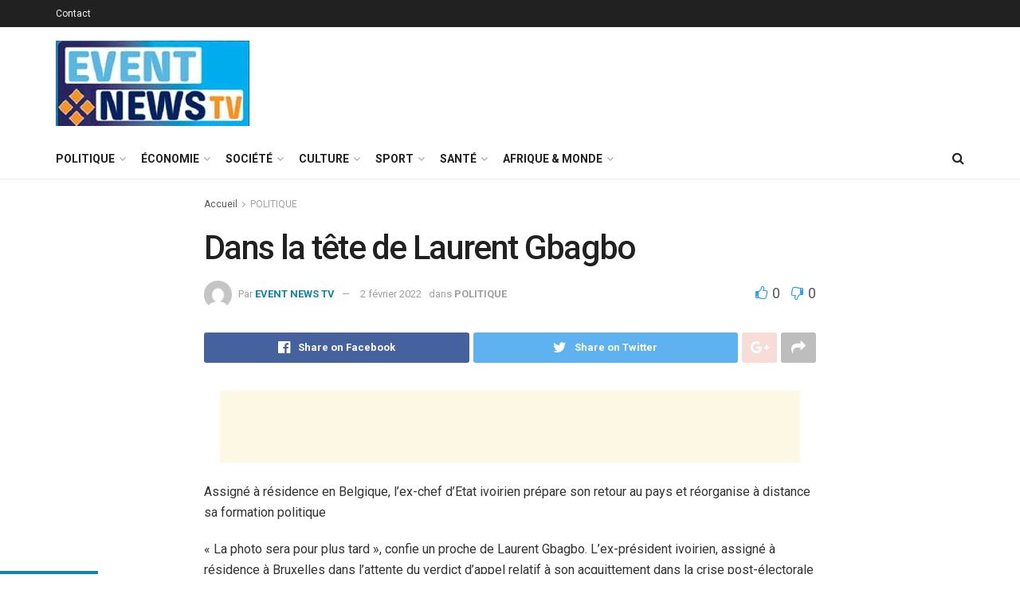

--- FILE ---
content_type: text/html; charset=UTF-8
request_url: https://www.eventnewstv.tv/dans-la-tete-de-laurent-gbagbo
body_size: 39406
content:
<!doctype html>
<!--[if lt IE 7]> <html class="no-js lt-ie9 lt-ie8 lt-ie7" lang="fr-FR"> <![endif]-->
<!--[if IE 7]>    <html class="no-js lt-ie9 lt-ie8" lang="fr-FR"> <![endif]-->
<!--[if IE 8]>    <html class="no-js lt-ie9" lang="fr-FR"> <![endif]-->
<!--[if IE 9]>    <html class="no-js lt-ie10" lang="fr-FR"> <![endif]-->
<!--[if gt IE 8]><!--> <html class="no-js" lang="fr-FR"> <!--<![endif]-->
<head>
    <meta http-equiv="Content-Type" content="text/html; charset=UTF-8" />
    <meta name='viewport' content='width=device-width, initial-scale=1, user-scalable=yes' />
    <link rel="profile" href="https://gmpg.org/xfn/11" />
    <link rel="pingback" href="https://www.eventnewstv.tv/xmlrpc.php" />
    <meta name='robots' content='index, follow, max-image-preview:large, max-snippet:-1, max-video-preview:-1' />
<meta property="og:type" content="article">
<meta property="og:title" content="Dans la tête de Laurent Gbagbo">
<meta property="og:site_name" content="EVENT NEWS TV">
<meta property="og:description" content="Assign&amp;eacute; &amp;agrave; r&amp;eacute;sidence en Belgique, l&amp;rsquo;ex-chef d&amp;rsquo;Etat ivoirien pr&amp;eacute;pare son retour au pays et r&amp;eacute;organise &amp;agrave; distance sa formation politique">
<meta property="og:url" content="https://www.eventnewstv.tv/dans-la-tete-de-laurent-gbagbo">
<meta property="og:locale" content="fr_FR">
<meta property="article:published_time" content="2019-08-11T12:43:24+00:00">
<meta property="article:modified_time" content="2022-02-02T17:15:50+00:00">
<meta property="article:author" content="https://eventnewstv.tv">
<meta property="article:section" content="POLITIQUE">
<meta name="twitter:card" content="summary_large_image">
<meta name="twitter:title" content="Dans la tête de Laurent Gbagbo">
<meta name="twitter:description" content="Assign&eacute; &agrave; r&eacute;sidence en Belgique, l&rsquo;ex-chef d&rsquo;Etat ivoirien pr&eacute;pare son retour au pays et r&eacute;organise &agrave; distance sa formation politique">
<meta name="twitter:url" content="https://www.eventnewstv.tv/dans-la-tete-de-laurent-gbagbo">
<meta name="twitter:site" content="https://eventnewstv.tv">
			<script type="text/javascript">
              var jnews_ajax_url = '/?ajax-request=jnews'
			</script>
			
	<!-- This site is optimized with the Yoast SEO plugin v26.8 - https://yoast.com/product/yoast-seo-wordpress/ -->
	<title>Dans la tête de Laurent Gbagbo - EVENT NEWS TV</title>
	<link rel="canonical" href="https://www.eventnewstv.tv/dans-la-tete-de-laurent-gbagbo" />
	<meta property="og:locale" content="fr_FR" />
	<meta property="og:type" content="article" />
	<meta property="og:title" content="Dans la tête de Laurent Gbagbo - EVENT NEWS TV" />
	<meta property="og:description" content="Assign&eacute; &agrave; r&eacute;sidence en Belgique, l&rsquo;ex-chef d&rsquo;Etat ivoirien pr&eacute;pare son retour au pays et r&eacute;organise &agrave; distance sa formation politique &laquo; La photo sera pour plus tard &raquo;, confie un proche de Laurent Gbagbo. L&rsquo;ex-pr&eacute;sident ivoirien, assign&eacute; &agrave; r&eacute;sidence &agrave; Bruxelles dans l&rsquo;attente du verdict d&rsquo;appel relatif &agrave; son acquittement dans la crise post-&eacute;lectorale ivoirienne [&hellip;]" />
	<meta property="og:url" content="https://www.eventnewstv.tv/dans-la-tete-de-laurent-gbagbo" />
	<meta property="og:site_name" content="EVENT NEWS TV" />
	<meta property="article:published_time" content="2019-08-11T12:43:24+00:00" />
	<meta property="article:modified_time" content="2022-02-02T17:15:50+00:00" />
	<meta name="author" content="EVENT NEWS TV" />
	<meta name="twitter:card" content="summary_large_image" />
	<meta name="twitter:label1" content="Écrit par" />
	<meta name="twitter:data1" content="EVENT NEWS TV" />
	<meta name="twitter:label2" content="Durée de lecture estimée" />
	<meta name="twitter:data2" content="4 minutes" />
	<script type="application/ld+json" class="yoast-schema-graph">{"@context":"https://schema.org","@graph":[{"@type":"Article","@id":"https://www.eventnewstv.tv/dans-la-tete-de-laurent-gbagbo#article","isPartOf":{"@id":"https://www.eventnewstv.tv/dans-la-tete-de-laurent-gbagbo"},"author":{"name":"EVENT NEWS TV","@id":"https://www.eventnewstv.tv/#/schema/person/8020f230d9f0d4690e1e4098e6b95c58"},"headline":"Dans la tête de Laurent Gbagbo","datePublished":"2019-08-11T12:43:24+00:00","dateModified":"2022-02-02T17:15:50+00:00","mainEntityOfPage":{"@id":"https://www.eventnewstv.tv/dans-la-tete-de-laurent-gbagbo"},"wordCount":719,"commentCount":0,"articleSection":["POLITIQUE"],"inLanguage":"fr-FR","potentialAction":[{"@type":"CommentAction","name":"Comment","target":["https://www.eventnewstv.tv/dans-la-tete-de-laurent-gbagbo#respond"]}]},{"@type":"WebPage","@id":"https://www.eventnewstv.tv/dans-la-tete-de-laurent-gbagbo","url":"https://www.eventnewstv.tv/dans-la-tete-de-laurent-gbagbo","name":"Dans la tête de Laurent Gbagbo - EVENT NEWS TV","isPartOf":{"@id":"https://www.eventnewstv.tv/#website"},"datePublished":"2019-08-11T12:43:24+00:00","dateModified":"2022-02-02T17:15:50+00:00","author":{"@id":"https://www.eventnewstv.tv/#/schema/person/8020f230d9f0d4690e1e4098e6b95c58"},"breadcrumb":{"@id":"https://www.eventnewstv.tv/dans-la-tete-de-laurent-gbagbo#breadcrumb"},"inLanguage":"fr-FR","potentialAction":[{"@type":"ReadAction","target":["https://www.eventnewstv.tv/dans-la-tete-de-laurent-gbagbo"]}]},{"@type":"BreadcrumbList","@id":"https://www.eventnewstv.tv/dans-la-tete-de-laurent-gbagbo#breadcrumb","itemListElement":[{"@type":"ListItem","position":1,"name":"Accueil","item":"https://www.eventnewstv.tv/"},{"@type":"ListItem","position":2,"name":"Dans la tête de Laurent Gbagbo"}]},{"@type":"WebSite","@id":"https://www.eventnewstv.tv/#website","url":"https://www.eventnewstv.tv/","name":"EVENT NEWS TV","description":"Au cœur de l&#039;info - Au cœur de l&#039;évènement","potentialAction":[{"@type":"SearchAction","target":{"@type":"EntryPoint","urlTemplate":"https://www.eventnewstv.tv/?s={search_term_string}"},"query-input":{"@type":"PropertyValueSpecification","valueRequired":true,"valueName":"search_term_string"}}],"inLanguage":"fr-FR"},{"@type":"Person","@id":"https://www.eventnewstv.tv/#/schema/person/8020f230d9f0d4690e1e4098e6b95c58","name":"EVENT NEWS TV","image":{"@type":"ImageObject","inLanguage":"fr-FR","@id":"https://www.eventnewstv.tv/#/schema/person/image/","url":"https://secure.gravatar.com/avatar/13c3488a65e2fd7bb9383acaa42a96aab8decdfe9f7bd4a141c169b70d36f3f4?s=96&d=mm&r=g","contentUrl":"https://secure.gravatar.com/avatar/13c3488a65e2fd7bb9383acaa42a96aab8decdfe9f7bd4a141c169b70d36f3f4?s=96&d=mm&r=g","caption":"EVENT NEWS TV"},"sameAs":["https://eventnewstv.tv"],"url":"https://www.eventnewstv.tv/author/admin-event-news"}]}</script>
	<!-- / Yoast SEO plugin. -->


<link rel='dns-prefetch' href='//www.eventnewstv.tv' />
<link rel='dns-prefetch' href='//fonts.googleapis.com' />
<link rel='dns-prefetch' href='//www.googletagmanager.com' />
<link rel="alternate" type="application/rss+xml" title="EVENT NEWS TV &raquo; Flux" href="https://www.eventnewstv.tv/feed" />
<link rel="alternate" type="application/rss+xml" title="EVENT NEWS TV &raquo; Flux des commentaires" href="https://www.eventnewstv.tv/comments/feed" />
<link rel="alternate" type="application/rss+xml" title="EVENT NEWS TV &raquo; Dans la tête de Laurent Gbagbo Flux des commentaires" href="https://www.eventnewstv.tv/dans-la-tete-de-laurent-gbagbo/feed" />
<link rel="alternate" title="oEmbed (JSON)" type="application/json+oembed" href="https://www.eventnewstv.tv/wp-json/oembed/1.0/embed?url=https%3A%2F%2Fwww.eventnewstv.tv%2Fdans-la-tete-de-laurent-gbagbo" />
<link rel="alternate" title="oEmbed (XML)" type="text/xml+oembed" href="https://www.eventnewstv.tv/wp-json/oembed/1.0/embed?url=https%3A%2F%2Fwww.eventnewstv.tv%2Fdans-la-tete-de-laurent-gbagbo&#038;format=xml" />
<style id='wp-img-auto-sizes-contain-inline-css' type='text/css'>
img:is([sizes=auto i],[sizes^="auto," i]){contain-intrinsic-size:3000px 1500px}
/*# sourceURL=wp-img-auto-sizes-contain-inline-css */
</style>
<style id='wp-emoji-styles-inline-css' type='text/css'>

	img.wp-smiley, img.emoji {
		display: inline !important;
		border: none !important;
		box-shadow: none !important;
		height: 1em !important;
		width: 1em !important;
		margin: 0 0.07em !important;
		vertical-align: -0.1em !important;
		background: none !important;
		padding: 0 !important;
	}
/*# sourceURL=wp-emoji-styles-inline-css */
</style>
<style id='wp-block-library-inline-css' type='text/css'>
:root{--wp-block-synced-color:#7a00df;--wp-block-synced-color--rgb:122,0,223;--wp-bound-block-color:var(--wp-block-synced-color);--wp-editor-canvas-background:#ddd;--wp-admin-theme-color:#007cba;--wp-admin-theme-color--rgb:0,124,186;--wp-admin-theme-color-darker-10:#006ba1;--wp-admin-theme-color-darker-10--rgb:0,107,160.5;--wp-admin-theme-color-darker-20:#005a87;--wp-admin-theme-color-darker-20--rgb:0,90,135;--wp-admin-border-width-focus:2px}@media (min-resolution:192dpi){:root{--wp-admin-border-width-focus:1.5px}}.wp-element-button{cursor:pointer}:root .has-very-light-gray-background-color{background-color:#eee}:root .has-very-dark-gray-background-color{background-color:#313131}:root .has-very-light-gray-color{color:#eee}:root .has-very-dark-gray-color{color:#313131}:root .has-vivid-green-cyan-to-vivid-cyan-blue-gradient-background{background:linear-gradient(135deg,#00d084,#0693e3)}:root .has-purple-crush-gradient-background{background:linear-gradient(135deg,#34e2e4,#4721fb 50%,#ab1dfe)}:root .has-hazy-dawn-gradient-background{background:linear-gradient(135deg,#faaca8,#dad0ec)}:root .has-subdued-olive-gradient-background{background:linear-gradient(135deg,#fafae1,#67a671)}:root .has-atomic-cream-gradient-background{background:linear-gradient(135deg,#fdd79a,#004a59)}:root .has-nightshade-gradient-background{background:linear-gradient(135deg,#330968,#31cdcf)}:root .has-midnight-gradient-background{background:linear-gradient(135deg,#020381,#2874fc)}:root{--wp--preset--font-size--normal:16px;--wp--preset--font-size--huge:42px}.has-regular-font-size{font-size:1em}.has-larger-font-size{font-size:2.625em}.has-normal-font-size{font-size:var(--wp--preset--font-size--normal)}.has-huge-font-size{font-size:var(--wp--preset--font-size--huge)}.has-text-align-center{text-align:center}.has-text-align-left{text-align:left}.has-text-align-right{text-align:right}.has-fit-text{white-space:nowrap!important}#end-resizable-editor-section{display:none}.aligncenter{clear:both}.items-justified-left{justify-content:flex-start}.items-justified-center{justify-content:center}.items-justified-right{justify-content:flex-end}.items-justified-space-between{justify-content:space-between}.screen-reader-text{border:0;clip-path:inset(50%);height:1px;margin:-1px;overflow:hidden;padding:0;position:absolute;width:1px;word-wrap:normal!important}.screen-reader-text:focus{background-color:#ddd;clip-path:none;color:#444;display:block;font-size:1em;height:auto;left:5px;line-height:normal;padding:15px 23px 14px;text-decoration:none;top:5px;width:auto;z-index:100000}html :where(.has-border-color){border-style:solid}html :where([style*=border-top-color]){border-top-style:solid}html :where([style*=border-right-color]){border-right-style:solid}html :where([style*=border-bottom-color]){border-bottom-style:solid}html :where([style*=border-left-color]){border-left-style:solid}html :where([style*=border-width]){border-style:solid}html :where([style*=border-top-width]){border-top-style:solid}html :where([style*=border-right-width]){border-right-style:solid}html :where([style*=border-bottom-width]){border-bottom-style:solid}html :where([style*=border-left-width]){border-left-style:solid}html :where(img[class*=wp-image-]){height:auto;max-width:100%}:where(figure){margin:0 0 1em}html :where(.is-position-sticky){--wp-admin--admin-bar--position-offset:var(--wp-admin--admin-bar--height,0px)}@media screen and (max-width:600px){html :where(.is-position-sticky){--wp-admin--admin-bar--position-offset:0px}}

/*# sourceURL=wp-block-library-inline-css */
</style><style id='global-styles-inline-css' type='text/css'>
:root{--wp--preset--aspect-ratio--square: 1;--wp--preset--aspect-ratio--4-3: 4/3;--wp--preset--aspect-ratio--3-4: 3/4;--wp--preset--aspect-ratio--3-2: 3/2;--wp--preset--aspect-ratio--2-3: 2/3;--wp--preset--aspect-ratio--16-9: 16/9;--wp--preset--aspect-ratio--9-16: 9/16;--wp--preset--color--black: #000000;--wp--preset--color--cyan-bluish-gray: #abb8c3;--wp--preset--color--white: #ffffff;--wp--preset--color--pale-pink: #f78da7;--wp--preset--color--vivid-red: #cf2e2e;--wp--preset--color--luminous-vivid-orange: #ff6900;--wp--preset--color--luminous-vivid-amber: #fcb900;--wp--preset--color--light-green-cyan: #7bdcb5;--wp--preset--color--vivid-green-cyan: #00d084;--wp--preset--color--pale-cyan-blue: #8ed1fc;--wp--preset--color--vivid-cyan-blue: #0693e3;--wp--preset--color--vivid-purple: #9b51e0;--wp--preset--gradient--vivid-cyan-blue-to-vivid-purple: linear-gradient(135deg,rgb(6,147,227) 0%,rgb(155,81,224) 100%);--wp--preset--gradient--light-green-cyan-to-vivid-green-cyan: linear-gradient(135deg,rgb(122,220,180) 0%,rgb(0,208,130) 100%);--wp--preset--gradient--luminous-vivid-amber-to-luminous-vivid-orange: linear-gradient(135deg,rgb(252,185,0) 0%,rgb(255,105,0) 100%);--wp--preset--gradient--luminous-vivid-orange-to-vivid-red: linear-gradient(135deg,rgb(255,105,0) 0%,rgb(207,46,46) 100%);--wp--preset--gradient--very-light-gray-to-cyan-bluish-gray: linear-gradient(135deg,rgb(238,238,238) 0%,rgb(169,184,195) 100%);--wp--preset--gradient--cool-to-warm-spectrum: linear-gradient(135deg,rgb(74,234,220) 0%,rgb(151,120,209) 20%,rgb(207,42,186) 40%,rgb(238,44,130) 60%,rgb(251,105,98) 80%,rgb(254,248,76) 100%);--wp--preset--gradient--blush-light-purple: linear-gradient(135deg,rgb(255,206,236) 0%,rgb(152,150,240) 100%);--wp--preset--gradient--blush-bordeaux: linear-gradient(135deg,rgb(254,205,165) 0%,rgb(254,45,45) 50%,rgb(107,0,62) 100%);--wp--preset--gradient--luminous-dusk: linear-gradient(135deg,rgb(255,203,112) 0%,rgb(199,81,192) 50%,rgb(65,88,208) 100%);--wp--preset--gradient--pale-ocean: linear-gradient(135deg,rgb(255,245,203) 0%,rgb(182,227,212) 50%,rgb(51,167,181) 100%);--wp--preset--gradient--electric-grass: linear-gradient(135deg,rgb(202,248,128) 0%,rgb(113,206,126) 100%);--wp--preset--gradient--midnight: linear-gradient(135deg,rgb(2,3,129) 0%,rgb(40,116,252) 100%);--wp--preset--font-size--small: 13px;--wp--preset--font-size--medium: 20px;--wp--preset--font-size--large: 36px;--wp--preset--font-size--x-large: 42px;--wp--preset--spacing--20: 0.44rem;--wp--preset--spacing--30: 0.67rem;--wp--preset--spacing--40: 1rem;--wp--preset--spacing--50: 1.5rem;--wp--preset--spacing--60: 2.25rem;--wp--preset--spacing--70: 3.38rem;--wp--preset--spacing--80: 5.06rem;--wp--preset--shadow--natural: 6px 6px 9px rgba(0, 0, 0, 0.2);--wp--preset--shadow--deep: 12px 12px 50px rgba(0, 0, 0, 0.4);--wp--preset--shadow--sharp: 6px 6px 0px rgba(0, 0, 0, 0.2);--wp--preset--shadow--outlined: 6px 6px 0px -3px rgb(255, 255, 255), 6px 6px rgb(0, 0, 0);--wp--preset--shadow--crisp: 6px 6px 0px rgb(0, 0, 0);}:where(.is-layout-flex){gap: 0.5em;}:where(.is-layout-grid){gap: 0.5em;}body .is-layout-flex{display: flex;}.is-layout-flex{flex-wrap: wrap;align-items: center;}.is-layout-flex > :is(*, div){margin: 0;}body .is-layout-grid{display: grid;}.is-layout-grid > :is(*, div){margin: 0;}:where(.wp-block-columns.is-layout-flex){gap: 2em;}:where(.wp-block-columns.is-layout-grid){gap: 2em;}:where(.wp-block-post-template.is-layout-flex){gap: 1.25em;}:where(.wp-block-post-template.is-layout-grid){gap: 1.25em;}.has-black-color{color: var(--wp--preset--color--black) !important;}.has-cyan-bluish-gray-color{color: var(--wp--preset--color--cyan-bluish-gray) !important;}.has-white-color{color: var(--wp--preset--color--white) !important;}.has-pale-pink-color{color: var(--wp--preset--color--pale-pink) !important;}.has-vivid-red-color{color: var(--wp--preset--color--vivid-red) !important;}.has-luminous-vivid-orange-color{color: var(--wp--preset--color--luminous-vivid-orange) !important;}.has-luminous-vivid-amber-color{color: var(--wp--preset--color--luminous-vivid-amber) !important;}.has-light-green-cyan-color{color: var(--wp--preset--color--light-green-cyan) !important;}.has-vivid-green-cyan-color{color: var(--wp--preset--color--vivid-green-cyan) !important;}.has-pale-cyan-blue-color{color: var(--wp--preset--color--pale-cyan-blue) !important;}.has-vivid-cyan-blue-color{color: var(--wp--preset--color--vivid-cyan-blue) !important;}.has-vivid-purple-color{color: var(--wp--preset--color--vivid-purple) !important;}.has-black-background-color{background-color: var(--wp--preset--color--black) !important;}.has-cyan-bluish-gray-background-color{background-color: var(--wp--preset--color--cyan-bluish-gray) !important;}.has-white-background-color{background-color: var(--wp--preset--color--white) !important;}.has-pale-pink-background-color{background-color: var(--wp--preset--color--pale-pink) !important;}.has-vivid-red-background-color{background-color: var(--wp--preset--color--vivid-red) !important;}.has-luminous-vivid-orange-background-color{background-color: var(--wp--preset--color--luminous-vivid-orange) !important;}.has-luminous-vivid-amber-background-color{background-color: var(--wp--preset--color--luminous-vivid-amber) !important;}.has-light-green-cyan-background-color{background-color: var(--wp--preset--color--light-green-cyan) !important;}.has-vivid-green-cyan-background-color{background-color: var(--wp--preset--color--vivid-green-cyan) !important;}.has-pale-cyan-blue-background-color{background-color: var(--wp--preset--color--pale-cyan-blue) !important;}.has-vivid-cyan-blue-background-color{background-color: var(--wp--preset--color--vivid-cyan-blue) !important;}.has-vivid-purple-background-color{background-color: var(--wp--preset--color--vivid-purple) !important;}.has-black-border-color{border-color: var(--wp--preset--color--black) !important;}.has-cyan-bluish-gray-border-color{border-color: var(--wp--preset--color--cyan-bluish-gray) !important;}.has-white-border-color{border-color: var(--wp--preset--color--white) !important;}.has-pale-pink-border-color{border-color: var(--wp--preset--color--pale-pink) !important;}.has-vivid-red-border-color{border-color: var(--wp--preset--color--vivid-red) !important;}.has-luminous-vivid-orange-border-color{border-color: var(--wp--preset--color--luminous-vivid-orange) !important;}.has-luminous-vivid-amber-border-color{border-color: var(--wp--preset--color--luminous-vivid-amber) !important;}.has-light-green-cyan-border-color{border-color: var(--wp--preset--color--light-green-cyan) !important;}.has-vivid-green-cyan-border-color{border-color: var(--wp--preset--color--vivid-green-cyan) !important;}.has-pale-cyan-blue-border-color{border-color: var(--wp--preset--color--pale-cyan-blue) !important;}.has-vivid-cyan-blue-border-color{border-color: var(--wp--preset--color--vivid-cyan-blue) !important;}.has-vivid-purple-border-color{border-color: var(--wp--preset--color--vivid-purple) !important;}.has-vivid-cyan-blue-to-vivid-purple-gradient-background{background: var(--wp--preset--gradient--vivid-cyan-blue-to-vivid-purple) !important;}.has-light-green-cyan-to-vivid-green-cyan-gradient-background{background: var(--wp--preset--gradient--light-green-cyan-to-vivid-green-cyan) !important;}.has-luminous-vivid-amber-to-luminous-vivid-orange-gradient-background{background: var(--wp--preset--gradient--luminous-vivid-amber-to-luminous-vivid-orange) !important;}.has-luminous-vivid-orange-to-vivid-red-gradient-background{background: var(--wp--preset--gradient--luminous-vivid-orange-to-vivid-red) !important;}.has-very-light-gray-to-cyan-bluish-gray-gradient-background{background: var(--wp--preset--gradient--very-light-gray-to-cyan-bluish-gray) !important;}.has-cool-to-warm-spectrum-gradient-background{background: var(--wp--preset--gradient--cool-to-warm-spectrum) !important;}.has-blush-light-purple-gradient-background{background: var(--wp--preset--gradient--blush-light-purple) !important;}.has-blush-bordeaux-gradient-background{background: var(--wp--preset--gradient--blush-bordeaux) !important;}.has-luminous-dusk-gradient-background{background: var(--wp--preset--gradient--luminous-dusk) !important;}.has-pale-ocean-gradient-background{background: var(--wp--preset--gradient--pale-ocean) !important;}.has-electric-grass-gradient-background{background: var(--wp--preset--gradient--electric-grass) !important;}.has-midnight-gradient-background{background: var(--wp--preset--gradient--midnight) !important;}.has-small-font-size{font-size: var(--wp--preset--font-size--small) !important;}.has-medium-font-size{font-size: var(--wp--preset--font-size--medium) !important;}.has-large-font-size{font-size: var(--wp--preset--font-size--large) !important;}.has-x-large-font-size{font-size: var(--wp--preset--font-size--x-large) !important;}
/*# sourceURL=global-styles-inline-css */
</style>

<style id='classic-theme-styles-inline-css' type='text/css'>
/*! This file is auto-generated */
.wp-block-button__link{color:#fff;background-color:#32373c;border-radius:9999px;box-shadow:none;text-decoration:none;padding:calc(.667em + 2px) calc(1.333em + 2px);font-size:1.125em}.wp-block-file__button{background:#32373c;color:#fff;text-decoration:none}
/*# sourceURL=/wp-includes/css/classic-themes.min.css */
</style>
<link rel='stylesheet' id='jnews-video-css' href='https://www.eventnewstv.tv/wp-content/plugins/jnews-video/assets/css/plugin.css?ver=7.0.8' type='text/css' media='all' />
<link rel='stylesheet' id='jnews-video-darkmode-css' href='https://www.eventnewstv.tv/wp-content/plugins/jnews-video/assets/css/darkmode.css?ver=7.0.8' type='text/css' media='all' />
<link rel='stylesheet' id='rs-plugin-settings-css' href='https://www.eventnewstv.tv/wp-content/plugins/revslider/public/assets/css/rs6.css?ver=6.2.22' type='text/css' media='all' />
<style id='rs-plugin-settings-inline-css' type='text/css'>
#rs-demo-id {}
/*# sourceURL=rs-plugin-settings-inline-css */
</style>
<link rel='stylesheet' id='jnews-migration-jmagz-shortcode-style-css' href='https://www.eventnewstv.tv/wp-content/plugins/jnews-migration-jmagz/assets/css/shortcode.css?ver=7.0.1' type='text/css' media='all' />
<link rel='stylesheet' id='js_composer_front-css' href='https://www.eventnewstv.tv/wp-content/plugins/js_composer/assets/css/js_composer.min.css?ver=6.4.2' type='text/css' media='all' />
<link rel='stylesheet' id='jeg_customizer_font-css' href='//fonts.googleapis.com/css?family=Roboto%3Aregular%2C500%2C700%2C500%2Cregular&#038;display=swap&#038;ver=1.2.5' type='text/css' media='all' />
<link rel='stylesheet' id='mediaelement-css' href='https://www.eventnewstv.tv/wp-includes/js/mediaelement/mediaelementplayer-legacy.min.css?ver=4.2.17' type='text/css' media='all' />
<link rel='stylesheet' id='wp-mediaelement-css' href='https://www.eventnewstv.tv/wp-includes/js/mediaelement/wp-mediaelement.min.css?ver=6.9' type='text/css' media='all' />
<link rel='stylesheet' id='jnews-frontend-css' href='https://www.eventnewstv.tv/wp-content/themes/jnews/assets/dist/frontend.min.css?ver=7.1.8' type='text/css' media='all' />
<link rel='stylesheet' id='jnews-style-css' href='https://www.eventnewstv.tv/wp-content/themes/jnews/style.css?ver=7.1.8' type='text/css' media='all' />
<link rel='stylesheet' id='jnews-darkmode-css' href='https://www.eventnewstv.tv/wp-content/themes/jnews/assets/css/darkmode.css?ver=7.1.8' type='text/css' media='all' />
<link rel='stylesheet' id='jnews-social-login-style-css' href='https://www.eventnewstv.tv/wp-content/plugins/jnews-social-login/assets/css/plugin.css?ver=7.0.4' type='text/css' media='all' />
<link rel='stylesheet' id='jnews-select-share-css' href='https://www.eventnewstv.tv/wp-content/plugins/jnews-social-share/assets/css/plugin.css' type='text/css' media='all' />
<link rel='stylesheet' id='jnews-weather-style-css' href='https://www.eventnewstv.tv/wp-content/plugins/jnews-weather/assets/css/plugin.css?ver=7.0.5' type='text/css' media='all' />
<script type="text/javascript" src="https://www.eventnewstv.tv/wp-includes/js/jquery/jquery.min.js?ver=3.7.1" id="jquery-core-js"></script>
<script type="text/javascript" src="https://www.eventnewstv.tv/wp-includes/js/jquery/jquery-migrate.min.js?ver=3.4.1" id="jquery-migrate-js"></script>
<script type="text/javascript" src="https://www.eventnewstv.tv/wp-content/plugins/revslider/public/assets/js/rbtools.min.js?ver=6.2.22" id="tp-tools-js"></script>
<script type="text/javascript" src="https://www.eventnewstv.tv/wp-content/plugins/revslider/public/assets/js/rs6.min.js?ver=6.2.22" id="revmin-js"></script>
<script type="text/javascript" src="https://www.eventnewstv.tv/wp-content/plugins/jnews-migration-jmagz/assets/js/shortcode.js?ver=7.0.1" id="jnews-migration-jmagz-shortcode-script-js"></script>
<link rel="https://api.w.org/" href="https://www.eventnewstv.tv/wp-json/" /><link rel="alternate" title="JSON" type="application/json" href="https://www.eventnewstv.tv/wp-json/wp/v2/posts/3738" /><link rel="EditURI" type="application/rsd+xml" title="RSD" href="https://www.eventnewstv.tv/xmlrpc.php?rsd" />
<meta name="generator" content="WordPress 6.9" />
<link rel='shortlink' href='https://www.eventnewstv.tv/?p=3738' />
<meta name="generator" content="Site Kit by Google 1.171.0" /><meta name="generator" content="Powered by WPBakery Page Builder - drag and drop page builder for WordPress."/>
<meta name="generator" content="Powered by Slider Revolution 6.2.22 - responsive, Mobile-Friendly Slider Plugin for WordPress with comfortable drag and drop interface." />
<script type='application/ld+json'>{"@context":"http:\/\/schema.org","@type":"Organization","@id":"https:\/\/www.eventnewstv.tv\/#organization","url":"https:\/\/www.eventnewstv.tv\/","name":"","logo":{"@type":"ImageObject","url":""},"sameAs":["http:\/\/facebook.com","http:\/\/twitter.com","https:\/\/plus.google.com\/+Jegtheme","http:\/\/youtube.com","http:\/\/jnews.jegtheme.com\/default\/feed\/"]}</script>
<script type='application/ld+json'>{"@context":"http:\/\/schema.org","@type":"WebSite","@id":"https:\/\/www.eventnewstv.tv\/#website","url":"https:\/\/www.eventnewstv.tv\/","name":"","potentialAction":{"@type":"SearchAction","target":"https:\/\/www.eventnewstv.tv\/?s={search_term_string}","query-input":"required name=search_term_string"}}</script>
<link rel="icon" href="https://www.eventnewstv.tv/wp-content/uploads/2022/02/cropped-Event-news-favicon-32x32.jpg" sizes="32x32" />
<link rel="icon" href="https://www.eventnewstv.tv/wp-content/uploads/2022/02/cropped-Event-news-favicon-192x192.jpg" sizes="192x192" />
<link rel="apple-touch-icon" href="https://www.eventnewstv.tv/wp-content/uploads/2022/02/cropped-Event-news-favicon-180x180.jpg" />
<meta name="msapplication-TileImage" content="https://www.eventnewstv.tv/wp-content/uploads/2022/02/cropped-Event-news-favicon-270x270.jpg" />
<style id="jeg_dynamic_css" type="text/css" data-type="jeg_custom-css">a,.jeg_menu_style_5 > li > a:hover,.jeg_menu_style_5 > li.sfHover > a,.jeg_menu_style_5 > li.current-menu-item > a,.jeg_menu_style_5 > li.current-menu-ancestor > a,.jeg_navbar .jeg_menu:not(.jeg_main_menu) > li > a:hover,.jeg_midbar .jeg_menu:not(.jeg_main_menu) > li > a:hover,.jeg_side_tabs li.active,.jeg_block_heading_5 strong,.jeg_block_heading_6 strong,.jeg_block_heading_7 strong,.jeg_block_heading_8 strong,.jeg_subcat_list li a:hover,.jeg_subcat_list li button:hover,.jeg_pl_lg_7 .jeg_thumb .jeg_post_category a,.jeg_pl_xs_2:before,.jeg_pl_xs_4 .jeg_postblock_content:before,.jeg_postblock .jeg_post_title a:hover,.jeg_hero_style_6 .jeg_post_title a:hover,.jeg_sidefeed .jeg_pl_xs_3 .jeg_post_title a:hover,.widget_jnews_popular .jeg_post_title a:hover,.jeg_meta_author a,.widget_archive li a:hover,.widget_pages li a:hover,.widget_meta li a:hover,.widget_recent_entries li a:hover,.widget_rss li a:hover,.widget_rss cite,.widget_categories li a:hover,.widget_categories li.current-cat > a,#breadcrumbs a:hover,.jeg_share_count .counts,.commentlist .bypostauthor > .comment-body > .comment-author > .fn,span.required,.jeg_review_title,.bestprice .price,.authorlink a:hover,.jeg_vertical_playlist .jeg_video_playlist_play_icon,.jeg_vertical_playlist .jeg_video_playlist_item.active .jeg_video_playlist_thumbnail:before,.jeg_horizontal_playlist .jeg_video_playlist_play,.woocommerce li.product .pricegroup .button,.widget_display_forums li a:hover,.widget_display_topics li:before,.widget_display_replies li:before,.widget_display_views li:before,.bbp-breadcrumb a:hover,.jeg_mobile_menu li.sfHover > a,.jeg_mobile_menu li a:hover,.split-template-6 .pagenum { color : #1285ae; } .jeg_menu_style_1 > li > a:before,.jeg_menu_style_2 > li > a:before,.jeg_menu_style_3 > li > a:before,.jeg_side_toggle,.jeg_slide_caption .jeg_post_category a,.jeg_slider_type_1 .owl-nav .owl-next,.jeg_block_heading_1 .jeg_block_title span,.jeg_block_heading_2 .jeg_block_title span,.jeg_block_heading_3,.jeg_block_heading_4 .jeg_block_title span,.jeg_block_heading_6:after,.jeg_pl_lg_box .jeg_post_category a,.jeg_pl_md_box .jeg_post_category a,.jeg_readmore:hover,.jeg_thumb .jeg_post_category a,.jeg_block_loadmore a:hover, .jeg_postblock.alt .jeg_block_loadmore a:hover,.jeg_block_loadmore a.active,.jeg_postblock_carousel_2 .jeg_post_category a,.jeg_heroblock .jeg_post_category a,.jeg_pagenav_1 .page_number.active,.jeg_pagenav_1 .page_number.active:hover,input[type="submit"],.btn,.button,.widget_tag_cloud a:hover,.popularpost_item:hover .jeg_post_title a:before,.jeg_splitpost_4 .page_nav,.jeg_splitpost_5 .page_nav,.jeg_post_via a:hover,.jeg_post_source a:hover,.jeg_post_tags a:hover,.comment-reply-title small a:before,.comment-reply-title small a:after,.jeg_storelist .productlink,.authorlink li.active a:before,.jeg_footer.dark .socials_widget:not(.nobg) a:hover .fa,.jeg_breakingnews_title,.jeg_overlay_slider_bottom.owl-carousel .owl-nav div,.jeg_overlay_slider_bottom.owl-carousel .owl-nav div:hover,.jeg_vertical_playlist .jeg_video_playlist_current,.woocommerce span.onsale,.woocommerce #respond input#submit:hover,.woocommerce a.button:hover,.woocommerce button.button:hover,.woocommerce input.button:hover,.woocommerce #respond input#submit.alt,.woocommerce a.button.alt,.woocommerce button.button.alt,.woocommerce input.button.alt,.jeg_popup_post .caption,.jeg_footer.dark input[type="submit"],.jeg_footer.dark .btn,.jeg_footer.dark .button,.footer_widget.widget_tag_cloud a:hover, .jeg_inner_content .content-inner .jeg_post_category a:hover, #buddypress .standard-form button, #buddypress a.button, #buddypress input[type="submit"], #buddypress input[type="button"], #buddypress input[type="reset"], #buddypress ul.button-nav li a, #buddypress .generic-button a, #buddypress .generic-button button, #buddypress .comment-reply-link, #buddypress a.bp-title-button, #buddypress.buddypress-wrap .members-list li .user-update .activity-read-more a, div#buddypress .standard-form button:hover,div#buddypress a.button:hover,div#buddypress input[type="submit"]:hover,div#buddypress input[type="button"]:hover,div#buddypress input[type="reset"]:hover,div#buddypress ul.button-nav li a:hover,div#buddypress .generic-button a:hover,div#buddypress .generic-button button:hover,div#buddypress .comment-reply-link:hover,div#buddypress a.bp-title-button:hover,div#buddypress.buddypress-wrap .members-list li .user-update .activity-read-more a:hover, #buddypress #item-nav .item-list-tabs ul li a:before, .jeg_inner_content .jeg_meta_container .follow-wrapper a { background-color : #1285ae; } .jeg_block_heading_7 .jeg_block_title span, .jeg_readmore:hover, .jeg_block_loadmore a:hover, .jeg_block_loadmore a.active, .jeg_pagenav_1 .page_number.active, .jeg_pagenav_1 .page_number.active:hover, .jeg_pagenav_3 .page_number:hover, .jeg_prevnext_post a:hover h3, .jeg_overlay_slider .jeg_post_category, .jeg_sidefeed .jeg_post.active, .jeg_vertical_playlist.jeg_vertical_playlist .jeg_video_playlist_item.active .jeg_video_playlist_thumbnail img, .jeg_horizontal_playlist .jeg_video_playlist_item.active { border-color : #1285ae; } .jeg_tabpost_nav li.active, .woocommerce div.product .woocommerce-tabs ul.tabs li.active { border-bottom-color : #1285ae; } .jeg_header .jeg_bottombar, .jeg_header .jeg_bottombar.jeg_navbar_dark, .jeg_bottombar.jeg_navbar_boxed .jeg_nav_row, .jeg_bottombar.jeg_navbar_dark.jeg_navbar_boxed .jeg_nav_row { border-top-width : 0px; } .jeg_header .socials_widget > a > i.fa:before { color : #f5f5f5; } .jeg_read_progress_wrapper .jeg_progress_container .progress-bar { background-color : #1285ae; } body,input,textarea,select,.chosen-container-single .chosen-single,.btn,.button { font-family: Roboto,Helvetica,Arial,sans-serif; } .jeg_post_title, .entry-header .jeg_post_title, .jeg_single_tpl_2 .entry-header .jeg_post_title, .jeg_single_tpl_3 .entry-header .jeg_post_title, .jeg_single_tpl_6 .entry-header .jeg_post_title { font-family: Roboto,Helvetica,Arial,sans-serif;font-weight : 500; font-style : normal;  } .jeg_post_excerpt p, .content-inner p { font-family: Roboto,Helvetica,Arial,sans-serif;font-weight : 400; font-style : normal;  } </style><style type="text/css">
					.no_thumbnail .jeg_thumb,
					.thumbnail-container.no_thumbnail {
					    display: none !important;
					}
					.jeg_search_result .jeg_pl_xs_3.no_thumbnail .jeg_postblock_content,
					.jeg_sidefeed .jeg_pl_xs_3.no_thumbnail .jeg_postblock_content,
					.jeg_pl_sm.no_thumbnail .jeg_postblock_content {
					    margin-left: 0;
					}
					.jeg_postblock_11 .no_thumbnail .jeg_postblock_content,
					.jeg_postblock_12 .no_thumbnail .jeg_postblock_content,
					.jeg_postblock_12.jeg_col_3o3 .no_thumbnail .jeg_postblock_content  {
					    margin-top: 0;
					}
					.jeg_postblock_15 .jeg_pl_md_box.no_thumbnail .jeg_postblock_content,
					.jeg_postblock_19 .jeg_pl_md_box.no_thumbnail .jeg_postblock_content,
					.jeg_postblock_24 .jeg_pl_md_box.no_thumbnail .jeg_postblock_content,
					.jeg_sidefeed .jeg_pl_md_box .jeg_postblock_content {
					    position: relative;
					}
					.jeg_postblock_carousel_2 .no_thumbnail .jeg_post_title a,
					.jeg_postblock_carousel_2 .no_thumbnail .jeg_post_title a:hover,
					.jeg_postblock_carousel_2 .no_thumbnail .jeg_post_meta .fa {
					    color: #212121 !important;
					} 
				</style><script type="text/javascript">function setREVStartSize(e){
			//window.requestAnimationFrame(function() {				 
				window.RSIW = window.RSIW===undefined ? window.innerWidth : window.RSIW;	
				window.RSIH = window.RSIH===undefined ? window.innerHeight : window.RSIH;	
				try {								
					var pw = document.getElementById(e.c).parentNode.offsetWidth,
						newh;
					pw = pw===0 || isNaN(pw) ? window.RSIW : pw;
					e.tabw = e.tabw===undefined ? 0 : parseInt(e.tabw);
					e.thumbw = e.thumbw===undefined ? 0 : parseInt(e.thumbw);
					e.tabh = e.tabh===undefined ? 0 : parseInt(e.tabh);
					e.thumbh = e.thumbh===undefined ? 0 : parseInt(e.thumbh);
					e.tabhide = e.tabhide===undefined ? 0 : parseInt(e.tabhide);
					e.thumbhide = e.thumbhide===undefined ? 0 : parseInt(e.thumbhide);
					e.mh = e.mh===undefined || e.mh=="" || e.mh==="auto" ? 0 : parseInt(e.mh,0);		
					if(e.layout==="fullscreen" || e.l==="fullscreen") 						
						newh = Math.max(e.mh,window.RSIH);					
					else{					
						e.gw = Array.isArray(e.gw) ? e.gw : [e.gw];
						for (var i in e.rl) if (e.gw[i]===undefined || e.gw[i]===0) e.gw[i] = e.gw[i-1];					
						e.gh = e.el===undefined || e.el==="" || (Array.isArray(e.el) && e.el.length==0)? e.gh : e.el;
						e.gh = Array.isArray(e.gh) ? e.gh : [e.gh];
						for (var i in e.rl) if (e.gh[i]===undefined || e.gh[i]===0) e.gh[i] = e.gh[i-1];
											
						var nl = new Array(e.rl.length),
							ix = 0,						
							sl;					
						e.tabw = e.tabhide>=pw ? 0 : e.tabw;
						e.thumbw = e.thumbhide>=pw ? 0 : e.thumbw;
						e.tabh = e.tabhide>=pw ? 0 : e.tabh;
						e.thumbh = e.thumbhide>=pw ? 0 : e.thumbh;					
						for (var i in e.rl) nl[i] = e.rl[i]<window.RSIW ? 0 : e.rl[i];
						sl = nl[0];									
						for (var i in nl) if (sl>nl[i] && nl[i]>0) { sl = nl[i]; ix=i;}															
						var m = pw>(e.gw[ix]+e.tabw+e.thumbw) ? 1 : (pw-(e.tabw+e.thumbw)) / (e.gw[ix]);					
						newh =  (e.gh[ix] * m) + (e.tabh + e.thumbh);
					}				
					if(window.rs_init_css===undefined) window.rs_init_css = document.head.appendChild(document.createElement("style"));					
					document.getElementById(e.c).height = newh+"px";
					window.rs_init_css.innerHTML += "#"+e.c+"_wrapper { height: "+newh+"px }";				
				} catch(e){
					console.log("Failure at Presize of Slider:" + e)
				}					   
			//});
		  };</script>
<style type="text/css" data-type="vc_shortcodes-custom-css">.vc_custom_1643847977249{padding-bottom: 42px !important;background-color: #2f2c65 !important;background-position: center !important;background-repeat: no-repeat !important;background-size: cover !important;}.vc_custom_1763726247039{padding-top: 5px !important;}.vc_custom_1593032158160{padding-top: 8px !important;}</style><noscript><style> .wpb_animate_when_almost_visible { opacity: 1; }</style></noscript></head>
<body data-rsssl=1 class="wp-singular post-template-default single single-post postid-3738 single-format-standard wp-embed-responsive wp-theme-jnews jeg_toggle_dark jeg_single_tpl_1 jeg_single_fullwidth jeg_single_narrow jnews jsc_normal wpb-js-composer js-comp-ver-6.4.2 vc_responsive">

    
    
    <div class="jeg_ad jeg_ad_top jnews_header_top_ads">
        <div class='ads-wrapper  '></div>    </div>

    <!-- The Main Wrapper
    ============================================= -->
    <div class="jeg_viewport">

        
        <div class="jeg_header_wrapper">
            <div class="jeg_header_instagram_wrapper">
    </div>

<!-- HEADER -->
<div class="jeg_header normal">
    <div class="jeg_topbar jeg_container dark">
    <div class="container">
        <div class="jeg_nav_row">
            
                <div class="jeg_nav_col jeg_nav_left  jeg_nav_grow">
                    <div class="item_wrap jeg_nav_alignleft">
                        <div class="jeg_nav_item">
	<ul class="jeg_menu jeg_top_menu"><li id="menu-item-132" class="menu-item menu-item-type-custom menu-item-object-custom menu-item-132"><a href="#">Contact</a></li>
</ul></div>                    </div>
                </div>

                
                <div class="jeg_nav_col jeg_nav_center  jeg_nav_normal">
                    <div class="item_wrap jeg_nav_aligncenter">
                                            </div>
                </div>

                
                <div class="jeg_nav_col jeg_nav_right  jeg_nav_normal">
                    <div class="item_wrap jeg_nav_alignright">
                                            </div>
                </div>

                        </div>
    </div>
</div><!-- /.jeg_container --><div class="jeg_midbar jeg_container normal">
    <div class="container">
        <div class="jeg_nav_row">
            
                <div class="jeg_nav_col jeg_nav_left jeg_nav_normal">
                    <div class="item_wrap jeg_nav_alignleft">
                        <div class="jeg_nav_item jeg_logo jeg_desktop_logo">
			<div class="site-title">
	    	<a href="https://www.eventnewstv.tv/" style="padding: 0 0 0 0;">
	    	    <img class='jeg_logo_img' src="https://eventnewstv.tv/wp-content/uploads/2022/02/logo-for-event-news-TV.jpg"  alt="EVENT NEWS TV"data-light-src="https://eventnewstv.tv/wp-content/uploads/2022/02/logo-for-event-news-TV.jpg" data-light-srcset="https://eventnewstv.tv/wp-content/uploads/2022/02/logo-for-event-news-TV.jpg 1x,  2x" data-dark-src="" data-dark-srcset=" 1x,  2x">	    	</a>
	    </div>
	</div>                    </div>
                </div>

                
                <div class="jeg_nav_col jeg_nav_center jeg_nav_normal">
                    <div class="item_wrap jeg_nav_aligncenter">
                                            </div>
                </div>

                
                <div class="jeg_nav_col jeg_nav_right jeg_nav_grow">
                    <div class="item_wrap jeg_nav_alignright">
                        <div class="jeg_nav_item jeg_ad jeg_ad_top jnews_header_ads">
    <div class='ads-wrapper  '><div class='ads_code'><script async="" src="//pagead2.googlesyndication.com/pagead/js/adsbygoogle.js"></script>
<!-- Annonce Page Individuelle -->
<ins class="adsbygoogle" style="display:inline-block;width:728px;height:90px" data-ad-client="ca-pub-2806168970027697" data-ad-slot="6010410565"></ins>
<script>
</script></div></div></div>                    </div>
                </div>

                        </div>
    </div>
</div><div class="jeg_bottombar jeg_navbar jeg_container jeg_navbar_wrapper jeg_navbar_normal jeg_navbar_normal">
    <div class="container">
        <div class="jeg_nav_row">
            
                <div class="jeg_nav_col jeg_nav_left jeg_nav_grow">
                    <div class="item_wrap jeg_nav_alignleft">
                        <div class="jeg_main_menu_wrapper">
<div class="jeg_nav_item jeg_mainmenu_wrap"><ul class="jeg_menu jeg_main_menu jeg_menu_style_1" data-animation="animate"><li id="menu-item-147" class="menu-item menu-item-type-taxonomy menu-item-object-category current-post-ancestor current-menu-parent current-post-parent menu-item-147 bgnav jeg_megamenu category_1" data-number="5"  data-item-row="default" ><a href="https://www.eventnewstv.tv/category/politique">POLITIQUE</a><div class="sub-menu">
                    <div class="jeg_newsfeed clearfix">
                <div class="jeg_newsfeed_list">
                    <div data-cat-id="52" data-load-status="loaded" class="jeg_newsfeed_container">
                        <div class="newsfeed_carousel owl-carousel no_subcat">
                            <div class="jeg_newsfeed_item ">
                    <div class="jeg_thumb">
                        
                        <a href="https://www.eventnewstv.tv/%f0%9d%90%8b%f0%9d%90%84-%f0%9d%9f%92%e1%b5%89-%f0%9d%90%8c%f0%9d%90%80%f0%9d%90%8d%f0%9d%90%83%f0%9d%90%80%f0%9d%90%93-%f0%9d%90%82%f0%9d%90%84-%f0%9d%90%90%f0%9d%90%94%f0%9d%90%84-%f0%9d%90%8b"><div class="thumbnail-container size-500 "><img width="360" height="180" src="https://www.eventnewstv.tv/wp-content/themes/jnews/assets/img/jeg-empty.png" class="attachment-jnews-360x180 size-jnews-360x180 owl-lazy wp-post-image" alt="𝐋𝐄 𝟒ᵉ 𝐌𝐀𝐍𝐃𝐀𝐓 : 𝐂𝐄 𝐐𝐔𝐄 𝐋𝐀 𝐂𝐎𝐓𝐄 𝐃’𝐈𝐕𝐎𝐈𝐑𝐄 𝐑𝐈𝐒𝐐𝐔𝐄 𝐑𝐄𝐄𝐋𝐋𝐄𝐌𝐄𝐍𝐓" decoding="async" fetchpriority="high" sizes="(max-width: 360px) 100vw, 360px" data-src="https://www.eventnewstv.tv/wp-content/uploads/2025/12/thumbnail.steve-jpg-360x180.jpg" /></div></a>
                    </div>
                    <h3 class="jeg_post_title"><a href="https://www.eventnewstv.tv/%f0%9d%90%8b%f0%9d%90%84-%f0%9d%9f%92%e1%b5%89-%f0%9d%90%8c%f0%9d%90%80%f0%9d%90%8d%f0%9d%90%83%f0%9d%90%80%f0%9d%90%93-%f0%9d%90%82%f0%9d%90%84-%f0%9d%90%90%f0%9d%90%94%f0%9d%90%84-%f0%9d%90%8b">𝐋𝐄 𝟒ᵉ 𝐌𝐀𝐍𝐃𝐀𝐓 : 𝐂𝐄 𝐐𝐔𝐄 𝐋𝐀 𝐂𝐎𝐓𝐄 𝐃’𝐈𝐕𝐎𝐈𝐑𝐄 𝐑𝐈𝐒𝐐𝐔𝐄 𝐑𝐄𝐄𝐋𝐋𝐄𝐌𝐄𝐍𝐓</a></h3>
                </div><div class="jeg_newsfeed_item ">
                    <div class="jeg_thumb">
                        
                        <a href="https://www.eventnewstv.tv/40e-numero-de-la-tribune-du-ppa-ci-katinan-fait-le-bilan-des-arrestations-et-exige-des-eclairages"><div class="thumbnail-container size-500 "><img width="360" height="180" src="https://www.eventnewstv.tv/wp-content/themes/jnews/assets/img/jeg-empty.png" class="attachment-jnews-360x180 size-jnews-360x180 owl-lazy wp-post-image" alt="40e numéro de la Tribune du  ppa-ci  Katinan fait  le bilan des Arrestations et exige des éclairages" decoding="async" sizes="(max-width: 360px) 100vw, 360px" data-src="https://www.eventnewstv.tv/wp-content/uploads/2025/12/thumbnail.yl-jpg-360x180.jpg" /></div></a>
                    </div>
                    <h3 class="jeg_post_title"><a href="https://www.eventnewstv.tv/40e-numero-de-la-tribune-du-ppa-ci-katinan-fait-le-bilan-des-arrestations-et-exige-des-eclairages">40e numéro de la Tribune du  ppa-ci  Katinan fait  le bilan des Arrestations et exige des éclairages</a></h3>
                </div><div class="jeg_newsfeed_item ">
                    <div class="jeg_thumb">
                        
                        <a href="https://www.eventnewstv.tv/prisonniers-politiques-%f0%9d%97%94%f0%9d%97%9f%f0%9d%97%98%f0%9d%97%a5%f0%9d%97%a7%f0%9d%97%98-%f0%9d%97%97%f0%9d%97%98-%f0%9d%97%9f%f0%9d%97%9c%f0%9d%97%9f%f0%9d%97%a2%f0%9d%97%a3"><div class="thumbnail-container size-500 "><img width="360" height="180" src="https://www.eventnewstv.tv/wp-content/themes/jnews/assets/img/jeg-empty.png" class="attachment-jnews-360x180 size-jnews-360x180 owl-lazy wp-post-image" alt="prisonniers politiques : 𝗔𝗟𝗘𝗥𝗧𝗘 𝗗𝗘 𝗟’𝗜𝗟𝗢𝗣 !" decoding="async" sizes="(max-width: 360px) 100vw, 360px" data-src="https://www.eventnewstv.tv/wp-content/uploads/2025/11/thumbnail.Aka-jpg-360x180.jpg" /></div></a>
                    </div>
                    <h3 class="jeg_post_title"><a href="https://www.eventnewstv.tv/prisonniers-politiques-%f0%9d%97%94%f0%9d%97%9f%f0%9d%97%98%f0%9d%97%a5%f0%9d%97%a7%f0%9d%97%98-%f0%9d%97%97%f0%9d%97%98-%f0%9d%97%9f%f0%9d%97%9c%f0%9d%97%9f%f0%9d%97%a2%f0%9d%97%a3">prisonniers politiques : 𝗔𝗟𝗘𝗥𝗧𝗘 𝗗𝗘 𝗟’𝗜𝗟𝗢𝗣 !</a></h3>
                </div><div class="jeg_newsfeed_item ">
                    <div class="jeg_thumb">
                        
                        <a href="https://www.eventnewstv.tv/le-pdci-rda-mise-sur-le-professeur-azagoh-kouadio-richard-pour-reconquerir-le-siege-de-botro-lors-des-legislatives"><div class="thumbnail-container size-500 "><img width="360" height="180" src="https://www.eventnewstv.tv/wp-content/themes/jnews/assets/img/jeg-empty.png" class="attachment-jnews-360x180 size-jnews-360x180 owl-lazy wp-post-image" alt="Le PDCI-RDA mise sur le Professeur Azagoh-Kouadio Richard pour reconquérir le siège de Botro lors des législatives" decoding="async" sizes="(max-width: 360px) 100vw, 360px" data-src="https://www.eventnewstv.tv/wp-content/uploads/2025/11/thumbnail.botro-jpg-360x180.jpg" /></div></a>
                    </div>
                    <h3 class="jeg_post_title"><a href="https://www.eventnewstv.tv/le-pdci-rda-mise-sur-le-professeur-azagoh-kouadio-richard-pour-reconquerir-le-siege-de-botro-lors-des-legislatives">Le PDCI-RDA mise sur le Professeur Azagoh-Kouadio Richard pour reconquérir le siège de Botro lors des législatives</a></h3>
                </div><div class="jeg_newsfeed_item ">
                    <div class="jeg_thumb">
                        
                        <a href="https://www.eventnewstv.tv/legislatives-2025-thiam-blessy-et-ezaley-sopposent-a-la-candidature-de-maurice-kakou-guikahue-au-pdci"><div class="thumbnail-container size-500 "><img width="162" height="108" src="https://www.eventnewstv.tv/wp-content/themes/jnews/assets/img/jeg-empty.png" class="attachment-jnews-360x180 size-jnews-360x180 owl-lazy wp-post-image" alt="Législatives 2025 : Thiam, Blessy et Ezaley s’opposent à la candidature de Maurice Kakou Guikahué au PDCI :" decoding="async" data-src="https://www.eventnewstv.tv/wp-content/uploads/2025/11/images.EZALEY-jpg.jpg" /></div></a>
                    </div>
                    <h3 class="jeg_post_title"><a href="https://www.eventnewstv.tv/legislatives-2025-thiam-blessy-et-ezaley-sopposent-a-la-candidature-de-maurice-kakou-guikahue-au-pdci">Législatives 2025 : Thiam, Blessy et Ezaley s’opposent à la candidature de Maurice Kakou Guikahué au PDCI :</a></h3>
                </div>
                        </div>
                    </div>
                    <div class="newsfeed_overlay">
                    <div class="preloader_type preloader_circle">
                        <div class="newsfeed_preloader jeg_preloader dot">
                            <span></span><span></span><span></span>
                        </div>
                        <div class="newsfeed_preloader jeg_preloader circle">
                            <div class="jnews_preloader_circle_outer">
                                <div class="jnews_preloader_circle_inner"></div>
                            </div>
                        </div>
                        <div class="newsfeed_preloader jeg_preloader square">
                            <div class="jeg_square"><div class="jeg_square_inner"></div></div>
                        </div>
                    </div>
                </div>
                </div></div>
                </div></li>
<li id="menu-item-145" class="menu-item menu-item-type-taxonomy menu-item-object-category menu-item-145 bgnav jeg_megamenu category_1" data-number="5"  data-item-row="default" ><a href="https://www.eventnewstv.tv/category/economie">ÉCONOMIE</a><div class="sub-menu">
                    <div class="jeg_newsfeed clearfix">
                <div class="jeg_newsfeed_list">
                    <div data-cat-id="49" data-load-status="loaded" class="jeg_newsfeed_container">
                        <div class="newsfeed_carousel owl-carousel no_subcat">
                            <div class="jeg_newsfeed_item ">
                    <div class="jeg_thumb">
                        
                        <a href="https://www.eventnewstv.tv/pourquoi-uber-a-perdu-la-partie-face-a-yango-en-cote-divoire"><div class="thumbnail-container size-500 "><img width="360" height="180" src="https://www.eventnewstv.tv/wp-content/themes/jnews/assets/img/jeg-empty.png" class="attachment-jnews-360x180 size-jnews-360x180 owl-lazy wp-post-image" alt="Pourquoi Uber a perdu la partie face à Yango en Côte d’Ivoire" decoding="async" sizes="(max-width: 360px) 100vw, 360px" data-src="https://www.eventnewstv.tv/wp-content/uploads/2025/09/Uber-Taxi-360x180.jpg" /></div></a>
                    </div>
                    <h3 class="jeg_post_title"><a href="https://www.eventnewstv.tv/pourquoi-uber-a-perdu-la-partie-face-a-yango-en-cote-divoire">Pourquoi Uber a perdu la partie face à Yango en Côte d’Ivoire</a></h3>
                </div><div class="jeg_newsfeed_item ">
                    <div class="jeg_thumb">
                        
                        <a href="https://www.eventnewstv.tv/cote-divoire-1er-sommet-mondial-du-coton-et-du-textile-en-2026"><div class="thumbnail-container size-500 "><img width="360" height="180" src="https://www.eventnewstv.tv/wp-content/themes/jnews/assets/img/jeg-empty.png" class="attachment-jnews-360x180 size-jnews-360x180 owl-lazy wp-post-image" alt="SEM, Aly Touré prépare l&rsquo;événement d&rsquo;Abidjan 1er sommet mondial du coton et du textile en 2026" decoding="async" data-src="https://www.eventnewstv.tv/wp-content/uploads/2025/09/une-delegation-ivoirienne-conduite-par-lambassadeur-abdallah-azize-diabate-_i4asmdalwss-360x180.jpg" /></div></a>
                    </div>
                    <h3 class="jeg_post_title"><a href="https://www.eventnewstv.tv/cote-divoire-1er-sommet-mondial-du-coton-et-du-textile-en-2026">SEM, Aly Touré prépare l&rsquo;événement d&rsquo;Abidjan 1er sommet mondial du coton et du textile en 2026</a></h3>
                </div><div class="jeg_newsfeed_item ">
                    <div class="jeg_thumb">
                        
                        <a href="https://www.eventnewstv.tv/sidi-ould-tah-elu-neuvieme-president-du-groupe-de-la-banque-africaine-de-developpement"><div class="thumbnail-container size-500 "><img width="360" height="180" src="https://www.eventnewstv.tv/wp-content/themes/jnews/assets/img/jeg-empty.png" class="attachment-jnews-360x180 size-jnews-360x180 owl-lazy wp-post-image" alt="Sidi Ould Tah élu neuvième président du Groupe de la Banque africaine de développement" decoding="async" sizes="(max-width: 360px) 100vw, 360px" data-src="https://www.eventnewstv.tv/wp-content/uploads/2025/05/sidi_ould_tah_4.sidiwebp-360x180.webp" /></div></a>
                    </div>
                    <h3 class="jeg_post_title"><a href="https://www.eventnewstv.tv/sidi-ould-tah-elu-neuvieme-president-du-groupe-de-la-banque-africaine-de-developpement">Sidi Ould Tah élu neuvième président du Groupe de la Banque africaine de développement</a></h3>
                </div><div class="jeg_newsfeed_item ">
                    <div class="jeg_thumb">
                        
                        <a href="https://www.eventnewstv.tv/caoutchouc-mondial-la-cote-divoire-preside-une-session-speciale-de-lirsg-a-singapour"><div class="thumbnail-container size-500 "><img width="360" height="180" src="https://www.eventnewstv.tv/wp-content/themes/jnews/assets/img/jeg-empty.png" class="attachment-jnews-360x180 size-jnews-360x180 owl-lazy wp-post-image" alt="Caoutchouc mondial : La Côte d’Ivoire préside une session spéciale de l’IRSG à Singapour" decoding="async" sizes="(max-width: 360px) 100vw, 360px" data-src="https://www.eventnewstv.tv/wp-content/uploads/2025/05/Singapour-360x180.jpg" /></div></a>
                    </div>
                    <h3 class="jeg_post_title"><a href="https://www.eventnewstv.tv/caoutchouc-mondial-la-cote-divoire-preside-une-session-speciale-de-lirsg-a-singapour">Caoutchouc mondial : La Côte d’Ivoire préside une session spéciale de l’IRSG à Singapour</a></h3>
                </div><div class="jeg_newsfeed_item ">
                    <div class="jeg_thumb">
                        
                        <a href="https://www.eventnewstv.tv/cote-divoire-cafe-culture-des-reflexions-en-cours-pour-financer-les-petits-producteurs-vanusia-nogueira-secretaire-executive-de-loic"><div class="thumbnail-container size-500 "><img width="360" height="180" src="https://www.eventnewstv.tv/wp-content/themes/jnews/assets/img/jeg-empty.png" class="attachment-jnews-360x180 size-jnews-360x180 owl-lazy wp-post-image" alt="Côte d&rsquo;Ivoire/ Café-culture:  » des réflexions en cours pour financer les petits producteurs  » ( Vanúsia Nogueira, secrétaire exécutive de l&rsquo;OIC)" decoding="async" sizes="(max-width: 360px) 100vw, 360px" data-src="https://www.eventnewstv.tv/wp-content/uploads/2025/05/ali--360x180.jpg" /></div></a>
                    </div>
                    <h3 class="jeg_post_title"><a href="https://www.eventnewstv.tv/cote-divoire-cafe-culture-des-reflexions-en-cours-pour-financer-les-petits-producteurs-vanusia-nogueira-secretaire-executive-de-loic">Côte d&rsquo;Ivoire/ Café-culture:  » des réflexions en cours pour financer les petits producteurs  » ( Vanúsia Nogueira, secrétaire exécutive de l&rsquo;OIC)</a></h3>
                </div>
                        </div>
                    </div>
                    <div class="newsfeed_overlay">
                    <div class="preloader_type preloader_circle">
                        <div class="newsfeed_preloader jeg_preloader dot">
                            <span></span><span></span><span></span>
                        </div>
                        <div class="newsfeed_preloader jeg_preloader circle">
                            <div class="jnews_preloader_circle_outer">
                                <div class="jnews_preloader_circle_inner"></div>
                            </div>
                        </div>
                        <div class="newsfeed_preloader jeg_preloader square">
                            <div class="jeg_square"><div class="jeg_square_inner"></div></div>
                        </div>
                    </div>
                </div>
                </div></div>
                </div></li>
<li id="menu-item-149" class="menu-item menu-item-type-taxonomy menu-item-object-category menu-item-149 bgnav jeg_megamenu category_1" data-number="5"  data-item-row="default" ><a href="https://www.eventnewstv.tv/category/societe">SOCIÉTÉ</a><div class="sub-menu">
                    <div class="jeg_newsfeed clearfix">
                <div class="jeg_newsfeed_list">
                    <div data-cat-id="50" data-load-status="loaded" class="jeg_newsfeed_container">
                        <div class="newsfeed_carousel owl-carousel no_subcat">
                            <div class="jeg_newsfeed_item ">
                    <div class="jeg_thumb">
                        
                        <a href="https://www.eventnewstv.tv/loneci-deploie-le-logiciel-cityweb-au-canada"><div class="thumbnail-container size-500 "><img width="140" height="140" src="https://www.eventnewstv.tv/wp-content/themes/jnews/assets/img/jeg-empty.png" class="attachment-jnews-360x180 size-jnews-360x180 owl-lazy wp-post-image" alt="L’ONECI déploie le logiciel CITYWEB au Canada" decoding="async" sizes="(max-width: 140px) 100vw, 140px" data-src="https://www.eventnewstv.tv/wp-content/uploads/2025/12/images.gonto-jpg.jpg" /></div></a>
                    </div>
                    <h3 class="jeg_post_title"><a href="https://www.eventnewstv.tv/loneci-deploie-le-logiciel-cityweb-au-canada">L’ONECI déploie le logiciel CITYWEB au Canada</a></h3>
                </div><div class="jeg_newsfeed_item ">
                    <div class="jeg_thumb">
                        
                        <a href="https://www.eventnewstv.tv/proces-ebomaf_said-penda-laffaire-renvoyee-au-12-decembre-2025"><div class="thumbnail-container size-500 "><img width="360" height="180" src="https://www.eventnewstv.tv/wp-content/themes/jnews/assets/img/jeg-empty.png" class="attachment-jnews-360x180 size-jnews-360x180 owl-lazy wp-post-image" alt="Procès Ebomaf_Said Penda/ L&rsquo;Affaire renvoyée au 12 décembre 2025." decoding="async" sizes="(max-width: 360px) 100vw, 360px" data-src="https://www.eventnewstv.tv/wp-content/uploads/2025/11/thumbnail.saide-jpg-360x180.jpg" /></div></a>
                    </div>
                    <h3 class="jeg_post_title"><a href="https://www.eventnewstv.tv/proces-ebomaf_said-penda-laffaire-renvoyee-au-12-decembre-2025">Procès Ebomaf_Said Penda/ L&rsquo;Affaire renvoyée au 12 décembre 2025.</a></h3>
                </div><div class="jeg_newsfeed_item ">
                    <div class="jeg_thumb">
                        
                        <a href="https://www.eventnewstv.tv/justice-affaire-snedai-le-verdict-une-nouvelle-fois-reporte-au-14-janvier-2026"><div class="thumbnail-container size-500 "><img width="360" height="180" src="https://www.eventnewstv.tv/wp-content/themes/jnews/assets/img/jeg-empty.png" class="attachment-jnews-360x180 size-jnews-360x180 owl-lazy wp-post-image" alt="Justice: Affaire SNEDAI : le verdict une nouvelle fois reporté au 14 janvier 2026." decoding="async" data-src="https://www.eventnewstv.tv/wp-content/uploads/2025/11/thumbnail.togo-jpg-360x180.jpg" /></div></a>
                    </div>
                    <h3 class="jeg_post_title"><a href="https://www.eventnewstv.tv/justice-affaire-snedai-le-verdict-une-nouvelle-fois-reporte-au-14-janvier-2026">Justice: Affaire SNEDAI : le verdict une nouvelle fois reporté au 14 janvier 2026.</a></h3>
                </div><div class="jeg_newsfeed_item ">
                    <div class="jeg_thumb">
                        
                        <a href="https://www.eventnewstv.tv/la-justice-annule-lacte-de-naissance-et-le-passeport-de-kome-bakary"><div class="thumbnail-container size-500 "><img width="360" height="180" src="https://www.eventnewstv.tv/wp-content/themes/jnews/assets/img/jeg-empty.png" class="attachment-jnews-360x180 size-jnews-360x180 owl-lazy wp-post-image" alt="La justice  annule l’acte de naissance et le passeport de Komé Bakary" decoding="async" data-src="https://www.eventnewstv.tv/wp-content/uploads/2025/11/thumbnail.kome-jpg-360x180.jpg" /></div></a>
                    </div>
                    <h3 class="jeg_post_title"><a href="https://www.eventnewstv.tv/la-justice-annule-lacte-de-naissance-et-le-passeport-de-kome-bakary">La justice  annule l’acte de naissance et le passeport de Komé Bakary</a></h3>
                </div><div class="jeg_newsfeed_item ">
                    <div class="jeg_thumb">
                        
                        <a href="https://www.eventnewstv.tv/duekoue-perturbation-partielle-du-trafic-routier-le-jour-du-vote-dans-le-secteur-de-guehibly"><div class="thumbnail-container size-500 "><img width="360" height="180" src="https://www.eventnewstv.tv/wp-content/themes/jnews/assets/img/jeg-empty.png" class="attachment-jnews-360x180 size-jnews-360x180 owl-lazy wp-post-image" alt="Duékoué : Perturbation partielle du trafic routier le jour du vote, dans le secteur de Guéhibly" decoding="async" sizes="(max-width: 360px) 100vw, 360px" data-src="https://www.eventnewstv.tv/wp-content/uploads/2025/10/thumbnail.gueyebly-jpg-360x180.jpg" /></div></a>
                    </div>
                    <h3 class="jeg_post_title"><a href="https://www.eventnewstv.tv/duekoue-perturbation-partielle-du-trafic-routier-le-jour-du-vote-dans-le-secteur-de-guehibly">Duékoué : Perturbation partielle du trafic routier le jour du vote, dans le secteur de Guéhibly</a></h3>
                </div>
                        </div>
                    </div>
                    <div class="newsfeed_overlay">
                    <div class="preloader_type preloader_circle">
                        <div class="newsfeed_preloader jeg_preloader dot">
                            <span></span><span></span><span></span>
                        </div>
                        <div class="newsfeed_preloader jeg_preloader circle">
                            <div class="jnews_preloader_circle_outer">
                                <div class="jnews_preloader_circle_inner"></div>
                            </div>
                        </div>
                        <div class="newsfeed_preloader jeg_preloader square">
                            <div class="jeg_square"><div class="jeg_square_inner"></div></div>
                        </div>
                    </div>
                </div>
                </div></div>
                </div></li>
<li id="menu-item-144" class="menu-item menu-item-type-taxonomy menu-item-object-category menu-item-144 bgnav jeg_megamenu category_1" data-number="5"  data-item-row="default" ><a href="https://www.eventnewstv.tv/category/culture">CULTURE</a><div class="sub-menu">
                    <div class="jeg_newsfeed clearfix">
                <div class="jeg_newsfeed_list">
                    <div data-cat-id="47" data-load-status="loaded" class="jeg_newsfeed_container">
                        <div class="newsfeed_carousel owl-carousel no_subcat">
                            <div class="jeg_newsfeed_item ">
                    <div class="jeg_thumb">
                        
                        <a href="https://www.eventnewstv.tv/yekoula-kole-laurent-entend-mettre-en-valeur-la-culture-encestrale-du-peuple-we"><div class="thumbnail-container size-500 "><img width="360" height="180" src="https://www.eventnewstv.tv/wp-content/themes/jnews/assets/img/jeg-empty.png" class="attachment-jnews-360x180 size-jnews-360x180 owl-lazy wp-post-image" alt="Yékoula Kolé Laurent entend mettre en valeur la culture encestrale du peuple  Wê" decoding="async" data-src="https://www.eventnewstv.tv/wp-content/uploads/2025/11/thumbnail.kole-jpg-360x180.jpg" /></div></a>
                    </div>
                    <h3 class="jeg_post_title"><a href="https://www.eventnewstv.tv/yekoula-kole-laurent-entend-mettre-en-valeur-la-culture-encestrale-du-peuple-we">Yékoula Kolé Laurent entend mettre en valeur la culture encestrale du peuple  Wê</a></h3>
                </div><div class="jeg_newsfeed_item ">
                    <div class="jeg_thumb">
                        
                        <a href="https://www.eventnewstv.tv/la-ville-de-sinfra-abrite-la-toute-premiere-journee-regionale-des-maitres"><div class="thumbnail-container size-500 "><img width="360" height="180" src="https://www.eventnewstv.tv/wp-content/themes/jnews/assets/img/jeg-empty.png" class="attachment-jnews-360x180 size-jnews-360x180 owl-lazy wp-post-image" alt="La ville de Sinfra, abrite la toute première Journée Régionale des Maîtres" decoding="async" data-src="https://www.eventnewstv.tv/wp-content/uploads/2025/11/thumbnail.bango-jpg-360x180.jpg" /></div></a>
                    </div>
                    <h3 class="jeg_post_title"><a href="https://www.eventnewstv.tv/la-ville-de-sinfra-abrite-la-toute-premiere-journee-regionale-des-maitres">La ville de Sinfra, abrite la toute première Journée Régionale des Maîtres</a></h3>
                </div><div class="jeg_newsfeed_item ">
                    <div class="jeg_thumb">
                        
                        <a href="https://www.eventnewstv.tv/duekoue-faible-mobilisation-des-populations-autour-des-activites-de-rotary-club-abidjan-massina-et-la-ccm"><div class="thumbnail-container size-500 "><img width="360" height="180" src="https://www.eventnewstv.tv/wp-content/themes/jnews/assets/img/jeg-empty.png" class="attachment-jnews-360x180 size-jnews-360x180 owl-lazy wp-post-image" alt="Duékoué : Faible mobilisation des populations autour des activités de Rotary Club Abidjan Massina et la CCM" decoding="async" sizes="(max-width: 360px) 100vw, 360px" data-src="https://www.eventnewstv.tv/wp-content/uploads/2025/08/thumbnail.faible-jpg-360x180.jpg" /></div></a>
                    </div>
                    <h3 class="jeg_post_title"><a href="https://www.eventnewstv.tv/duekoue-faible-mobilisation-des-populations-autour-des-activites-de-rotary-club-abidjan-massina-et-la-ccm">Duékoué : Faible mobilisation des populations autour des activités de Rotary Club Abidjan Massina et la CCM</a></h3>
                </div><div class="jeg_newsfeed_item ">
                    <div class="jeg_thumb">
                        
                        <a href="https://www.eventnewstv.tv/duekoue-le-show-en-vue-de-lartiste-chanteuse-ade-liz-a-la-mairie"><div class="thumbnail-container size-500 "><img width="224" height="180" src="https://www.eventnewstv.tv/wp-content/themes/jnews/assets/img/jeg-empty.png" class="attachment-jnews-360x180 size-jnews-360x180 owl-lazy wp-post-image" alt="Duékoué: Le show en vue de l&rsquo;artiste-chanteuse Adé-Liz à la Mairie" decoding="async" data-src="https://www.eventnewstv.tv/wp-content/uploads/2025/08/index.Ade-liz-jpg-224x180.jpg" /></div></a>
                    </div>
                    <h3 class="jeg_post_title"><a href="https://www.eventnewstv.tv/duekoue-le-show-en-vue-de-lartiste-chanteuse-ade-liz-a-la-mairie">Duékoué: Le show en vue de l&rsquo;artiste-chanteuse Adé-Liz à la Mairie</a></h3>
                </div><div class="jeg_newsfeed_item ">
                    <div class="jeg_thumb">
                        
                        <a href="https://www.eventnewstv.tv/duekoue-forte-mobilisation-des-autorites-autour-du-festival-dehyo"><div class="thumbnail-container size-500 "><img width="360" height="180" src="https://www.eventnewstv.tv/wp-content/themes/jnews/assets/img/jeg-empty.png" class="attachment-jnews-360x180 size-jnews-360x180 owl-lazy wp-post-image" alt="Duékoué : Forte mobilisation des autorités autour du festival DÉHYO" decoding="async" sizes="(max-width: 360px) 100vw, 360px" data-src="https://www.eventnewstv.tv/wp-content/uploads/2025/07/thumbnail.mado-jpg-360x180.jpg" /></div></a>
                    </div>
                    <h3 class="jeg_post_title"><a href="https://www.eventnewstv.tv/duekoue-forte-mobilisation-des-autorites-autour-du-festival-dehyo">Duékoué : Forte mobilisation des autorités autour du festival DÉHYO</a></h3>
                </div>
                        </div>
                    </div>
                    <div class="newsfeed_overlay">
                    <div class="preloader_type preloader_circle">
                        <div class="newsfeed_preloader jeg_preloader dot">
                            <span></span><span></span><span></span>
                        </div>
                        <div class="newsfeed_preloader jeg_preloader circle">
                            <div class="jnews_preloader_circle_outer">
                                <div class="jnews_preloader_circle_inner"></div>
                            </div>
                        </div>
                        <div class="newsfeed_preloader jeg_preloader square">
                            <div class="jeg_square"><div class="jeg_square_inner"></div></div>
                        </div>
                    </div>
                </div>
                </div></div>
                </div></li>
<li id="menu-item-150" class="menu-item menu-item-type-taxonomy menu-item-object-category menu-item-150 bgnav jeg_megamenu category_1" data-number="5"  data-item-row="default" ><a href="https://www.eventnewstv.tv/category/sport">SPORT</a><div class="sub-menu">
                    <div class="jeg_newsfeed clearfix">
                <div class="jeg_newsfeed_list">
                    <div data-cat-id="48" data-load-status="loaded" class="jeg_newsfeed_container">
                        <div class="newsfeed_carousel owl-carousel no_subcat">
                            <div class="jeg_newsfeed_item ">
                    <div class="jeg_thumb">
                        
                        <a href="https://www.eventnewstv.tv/can-2025-elephants-tout-est-dans-liste-de-fae"><div class="thumbnail-container size-500 "><img width="360" height="180" src="https://www.eventnewstv.tv/wp-content/themes/jnews/assets/img/jeg-empty.png" class="attachment-jnews-360x180 size-jnews-360x180 owl-lazy wp-post-image" alt="Can 2025  Éléphants: tout est dans liste de Faé" decoding="async" sizes="(max-width: 360px) 100vw, 360px" data-src="https://www.eventnewstv.tv/wp-content/uploads/2025/12/1200x680.nante-webp-360x180.webp" /></div></a>
                    </div>
                    <h3 class="jeg_post_title"><a href="https://www.eventnewstv.tv/can-2025-elephants-tout-est-dans-liste-de-fae">Can 2025  Éléphants: tout est dans liste de Faé</a></h3>
                </div><div class="jeg_newsfeed_item ">
                    <div class="jeg_thumb">
                        
                        <a href="https://www.eventnewstv.tv/elephants-de-cote-divoire-inao-la-touche-technique-qui-faisait-defaut"><div class="thumbnail-container size-500 "><img width="360" height="180" src="https://www.eventnewstv.tv/wp-content/themes/jnews/assets/img/jeg-empty.png" class="attachment-jnews-360x180 size-jnews-360x180 owl-lazy wp-post-image" alt="Éléphants de Côte d&rsquo;Ivoire   Inao, la touche technique qui faisait défaut" decoding="async" sizes="(max-width: 360px) 100vw, 360px" data-src="https://www.eventnewstv.tv/wp-content/uploads/2025/11/thumbnail.inoi-jpg-360x180.jpg" /></div></a>
                    </div>
                    <h3 class="jeg_post_title"><a href="https://www.eventnewstv.tv/elephants-de-cote-divoire-inao-la-touche-technique-qui-faisait-defaut">Éléphants de Côte d&rsquo;Ivoire   Inao, la touche technique qui faisait défaut</a></h3>
                </div><div class="jeg_newsfeed_item ">
                    <div class="jeg_thumb">
                        
                        <a href="https://www.eventnewstv.tv/coupe-du-monde-des-cadets-les-elephanteaux-victimes-de-la-mafia-a-la-fif"><div class="thumbnail-container size-500 "><img width="360" height="180" src="https://www.eventnewstv.tv/wp-content/themes/jnews/assets/img/jeg-empty.png" class="attachment-jnews-360x180 size-jnews-360x180 owl-lazy wp-post-image" alt="Coupe du monde des cadets   Les Éléphanteaux victimes de la mafia à la FIF" decoding="async" sizes="(max-width: 360px) 100vw, 360px" data-src="https://www.eventnewstv.tv/wp-content/uploads/2025/11/thumbnail.u17-jpg-360x180.jpg" /></div></a>
                    </div>
                    <h3 class="jeg_post_title"><a href="https://www.eventnewstv.tv/coupe-du-monde-des-cadets-les-elephanteaux-victimes-de-la-mafia-a-la-fif">Coupe du monde des cadets   Les Éléphanteaux victimes de la mafia à la FIF</a></h3>
                </div><div class="jeg_newsfeed_item ">
                    <div class="jeg_thumb">
                        
                        <a href="https://www.eventnewstv.tv/qualification-pour-la-coupe-du-monde-2026-la-victoire-de-tous"><div class="thumbnail-container size-500 "><img width="360" height="180" src="https://www.eventnewstv.tv/wp-content/themes/jnews/assets/img/jeg-empty.png" class="attachment-jnews-360x180 size-jnews-360x180 owl-lazy wp-post-image" alt="Qualification pour la Coupe du Monde 2026 : La victoire de tous" decoding="async" sizes="(max-width: 360px) 100vw, 360px" data-src="https://www.eventnewstv.tv/wp-content/uploads/2025/10/thumbnail.dedi-jpg-360x180.jpg" /></div></a>
                    </div>
                    <h3 class="jeg_post_title"><a href="https://www.eventnewstv.tv/qualification-pour-la-coupe-du-monde-2026-la-victoire-de-tous">Qualification pour la Coupe du Monde 2026 : La victoire de tous</a></h3>
                </div><div class="jeg_newsfeed_item ">
                    <div class="jeg_thumb">
                        
                        <a href="https://www.eventnewstv.tv/elephants-zaha-les-faits-du-riz-a-lhuile"><div class="thumbnail-container size-500 "><img width="360" height="180" src="https://www.eventnewstv.tv/wp-content/themes/jnews/assets/img/jeg-empty.png" class="attachment-jnews-360x180 size-jnews-360x180 owl-lazy wp-post-image" alt="Éléphants &#8211; Zaha, les faits du « riz à l&rsquo;huile »" decoding="async" sizes="(max-width: 360px) 100vw, 360px" data-src="https://www.eventnewstv.tv/wp-content/uploads/2025/10/wilfried-ZAHA-360x180.jpg" /></div></a>
                    </div>
                    <h3 class="jeg_post_title"><a href="https://www.eventnewstv.tv/elephants-zaha-les-faits-du-riz-a-lhuile">Éléphants &#8211; Zaha, les faits du « riz à l&rsquo;huile »</a></h3>
                </div>
                        </div>
                    </div>
                    <div class="newsfeed_overlay">
                    <div class="preloader_type preloader_circle">
                        <div class="newsfeed_preloader jeg_preloader dot">
                            <span></span><span></span><span></span>
                        </div>
                        <div class="newsfeed_preloader jeg_preloader circle">
                            <div class="jnews_preloader_circle_outer">
                                <div class="jnews_preloader_circle_inner"></div>
                            </div>
                        </div>
                        <div class="newsfeed_preloader jeg_preloader square">
                            <div class="jeg_square"><div class="jeg_square_inner"></div></div>
                        </div>
                    </div>
                </div>
                </div></div>
                </div></li>
<li id="menu-item-148" class="menu-item menu-item-type-taxonomy menu-item-object-category menu-item-148 bgnav jeg_megamenu category_1" data-number="5"  data-item-row="default" ><a href="https://www.eventnewstv.tv/category/sante">SANTÉ</a><div class="sub-menu">
                    <div class="jeg_newsfeed clearfix">
                <div class="jeg_newsfeed_list">
                    <div data-cat-id="45" data-load-status="loaded" class="jeg_newsfeed_container">
                        <div class="newsfeed_carousel owl-carousel no_subcat">
                            <div class="jeg_newsfeed_item ">
                    <div class="jeg_thumb">
                        
                        <a href="https://www.eventnewstv.tv/%f0%9d%97%9f%f0%9d%97%94%f0%9d%97%a8%f0%9d%97%a5%f0%9d%97%98%f0%9d%97%a1%f0%9d%97%a7-%f0%9d%97%9a%f0%9d%97%95%f0%9d%97%94%f0%9d%97%9a%f0%9d%97%95%f0%9d%97%a2-%f0%9d%97%94%f0%9d%97%a8%f0%9d%97%ab"><div class="thumbnail-container size-500 "><img width="360" height="180" src="https://www.eventnewstv.tv/wp-content/themes/jnews/assets/img/jeg-empty.png" class="attachment-jnews-360x180 size-jnews-360x180 owl-lazy wp-post-image" alt="Après sa visite à Bonoua   Gbagbo remercie le Roi des Abourés,les populations et réitère son soutien aux victimes des crises politiques" decoding="async" sizes="(max-width: 360px) 100vw, 360px" data-src="https://www.eventnewstv.tv/wp-content/uploads/2024/07/remerciement-360x180.jpg" /></div></a>
                    </div>
                    <h3 class="jeg_post_title"><a href="https://www.eventnewstv.tv/%f0%9d%97%9f%f0%9d%97%94%f0%9d%97%a8%f0%9d%97%a5%f0%9d%97%98%f0%9d%97%a1%f0%9d%97%a7-%f0%9d%97%9a%f0%9d%97%95%f0%9d%97%94%f0%9d%97%9a%f0%9d%97%95%f0%9d%97%a2-%f0%9d%97%94%f0%9d%97%a8%f0%9d%97%ab">𝗟𝗔𝗨𝗥𝗘𝗡𝗧 𝗚𝗕𝗔𝗚𝗕𝗢 𝗔𝗨𝗫 𝗜𝗩𝗢𝗜𝗥𝗜𝗘𝗡𝗦:</a></h3>
                </div><div class="jeg_newsfeed_item ">
                    <div class="jeg_thumb">
                        
                        <a href="https://www.eventnewstv.tv/les-missions-des-internes-des-hopitaux-expliquees-par-dr-marie-josephe-bitty-dr-depps"><div class="thumbnail-container size-500 "><img width="194" height="180" src="https://www.eventnewstv.tv/wp-content/themes/jnews/assets/img/jeg-empty.png" class="attachment-jnews-360x180 size-jnews-360x180 owl-lazy wp-post-image" alt="Les missions des internes des hôpitaux expliquées par Dr Marie-Josèphe BITTY (Dr DEPPS)" decoding="async" data-src="https://www.eventnewstv.tv/wp-content/uploads/2025/07/thumbnail.moro-jpg-194x180.jpg" /></div></a>
                    </div>
                    <h3 class="jeg_post_title"><a href="https://www.eventnewstv.tv/les-missions-des-internes-des-hopitaux-expliquees-par-dr-marie-josephe-bitty-dr-depps">Les missions des internes des hôpitaux expliquées par Dr Marie-Josèphe BITTY (Dr DEPPS)</a></h3>
                </div><div class="jeg_newsfeed_item ">
                    <div class="jeg_thumb">
                        
                        <a href="https://www.eventnewstv.tv/cote-divoire-110-cadres-superieurs-de-la-sante-bientot-recrutes"><div class="thumbnail-container size-500 "><img width="360" height="180" src="https://www.eventnewstv.tv/wp-content/themes/jnews/assets/img/jeg-empty.png" class="attachment-jnews-360x180 size-jnews-360x180 owl-lazy wp-post-image" alt="Côte d&rsquo;Ivoire : 110 cadres supérieurs de la santé bientôt recrutés" decoding="async" sizes="(max-width: 360px) 100vw, 360px" data-src="https://www.eventnewstv.tv/wp-content/uploads/2025/07/thumbnail.ufr-jpg-360x180.jpg" /></div></a>
                    </div>
                    <h3 class="jeg_post_title"><a href="https://www.eventnewstv.tv/cote-divoire-110-cadres-superieurs-de-la-sante-bientot-recrutes">Côte d&rsquo;Ivoire : 110 cadres supérieurs de la santé bientôt recrutés</a></h3>
                </div><div class="jeg_newsfeed_item ">
                    <div class="jeg_thumb">
                        
                        <a href="https://www.eventnewstv.tv/cote-divoire-regularisation-massive-des-espr-vers-la-tolerance-zero-dans-la-pratique-sanitaire-illegale-a-abidjan"><div class="thumbnail-container size-500 "><img width="360" height="180" src="https://www.eventnewstv.tv/wp-content/themes/jnews/assets/img/jeg-empty.png" class="attachment-jnews-360x180 size-jnews-360x180 owl-lazy wp-post-image" alt="Côte d&rsquo;Ivoire : Régularisation massive des ESPr, vers la « tolérance zéro » dans la pratique sanitaire illégale à Abidjan" decoding="async" sizes="(max-width: 360px) 100vw, 360px" data-src="https://www.eventnewstv.tv/wp-content/uploads/2025/05/thumbnail.fermejpg-360x180.jpg" /></div></a>
                    </div>
                    <h3 class="jeg_post_title"><a href="https://www.eventnewstv.tv/cote-divoire-regularisation-massive-des-espr-vers-la-tolerance-zero-dans-la-pratique-sanitaire-illegale-a-abidjan">Côte d&rsquo;Ivoire : Régularisation massive des ESPr, vers la « tolérance zéro » dans la pratique sanitaire illégale à Abidjan</a></h3>
                </div><div class="jeg_newsfeed_item ">
                    <div class="jeg_thumb">
                        
                        <a href="https://www.eventnewstv.tv/cote-divoire-la-fondation-porteo-vole-au-secours-des-enfants-atteints-de-lhydrocephalie"><div class="thumbnail-container size-500 "><img width="360" height="180" src="https://www.eventnewstv.tv/wp-content/themes/jnews/assets/img/jeg-empty.png" class="attachment-jnews-360x180 size-jnews-360x180 owl-lazy wp-post-image" alt="Côte d’Ivoire : la Fondation PORTEO vole au secours des enfants atteints de l&rsquo;hydrocéphalie" decoding="async" sizes="(max-width: 360px) 100vw, 360px" data-src="https://www.eventnewstv.tv/wp-content/uploads/2025/05/Moscati-360x180.jpg" /></div></a>
                    </div>
                    <h3 class="jeg_post_title"><a href="https://www.eventnewstv.tv/cote-divoire-la-fondation-porteo-vole-au-secours-des-enfants-atteints-de-lhydrocephalie">Côte d’Ivoire : la Fondation PORTEO vole au secours des enfants atteints de l&rsquo;hydrocéphalie</a></h3>
                </div>
                        </div>
                    </div>
                    <div class="newsfeed_overlay">
                    <div class="preloader_type preloader_circle">
                        <div class="newsfeed_preloader jeg_preloader dot">
                            <span></span><span></span><span></span>
                        </div>
                        <div class="newsfeed_preloader jeg_preloader circle">
                            <div class="jnews_preloader_circle_outer">
                                <div class="jnews_preloader_circle_inner"></div>
                            </div>
                        </div>
                        <div class="newsfeed_preloader jeg_preloader square">
                            <div class="jeg_square"><div class="jeg_square_inner"></div></div>
                        </div>
                    </div>
                </div>
                </div></div>
                </div></li>
<li id="menu-item-143" class="menu-item menu-item-type-taxonomy menu-item-object-category menu-item-143 bgnav jeg_megamenu category_1" data-number="5"  data-item-row="default" ><a href="https://www.eventnewstv.tv/category/afrique-monde">AFRIQUE &amp; MONDE</a><div class="sub-menu">
                    <div class="jeg_newsfeed clearfix">
                <div class="jeg_newsfeed_list">
                    <div data-cat-id="51" data-load-status="loaded" class="jeg_newsfeed_container">
                        <div class="newsfeed_carousel owl-carousel no_subcat">
                            <div class="jeg_newsfeed_item ">
                    <div class="jeg_thumb">
                        
                        <a href="https://www.eventnewstv.tv/guinee-bissau-lex-president-umaro-sissoco-embalo-mis-en-securite-au-senegal-apres-sa-destitution"><div class="thumbnail-container size-500 "><img width="360" height="180" src="https://www.eventnewstv.tv/wp-content/themes/jnews/assets/img/jeg-empty.png" class="attachment-jnews-360x180 size-jnews-360x180 owl-lazy wp-post-image" alt="Guinée-Bissau : l’ex-président Umaro Sissoco Embaló mis en sécurité au Sénégal après sa destitution" decoding="async" data-src="https://www.eventnewstv.tv/wp-content/uploads/2025/11/cb85b2_29367984d2af4659801c28c0a6c6dd72mv2-360x180.webp" /></div></a>
                    </div>
                    <h3 class="jeg_post_title"><a href="https://www.eventnewstv.tv/guinee-bissau-lex-president-umaro-sissoco-embalo-mis-en-securite-au-senegal-apres-sa-destitution">Guinée-Bissau : l’ex-président Umaro Sissoco Embaló mis en sécurité au Sénégal après sa destitution</a></h3>
                </div><div class="jeg_newsfeed_item ">
                    <div class="jeg_thumb">
                        
                        <a href="https://www.eventnewstv.tv/guinee-bissau-le-general-horta-ntam-investi-president-de-la-transition-pour-un-an"><div class="thumbnail-container size-500 "><img width="360" height="180" src="https://www.eventnewstv.tv/wp-content/themes/jnews/assets/img/jeg-empty.png" class="attachment-jnews-360x180 size-jnews-360x180 owl-lazy wp-post-image" alt="Guinée-Bissau:  Le général Horta N&rsquo;Tam investi «président de la transition» pour un an" decoding="async" sizes="(max-width: 360px) 100vw, 360px" data-src="https://www.eventnewstv.tv/wp-content/uploads/2025/11/thumbnail.yo-jpg-360x180.jpg" /></div></a>
                    </div>
                    <h3 class="jeg_post_title"><a href="https://www.eventnewstv.tv/guinee-bissau-le-general-horta-ntam-investi-president-de-la-transition-pour-un-an">Guinée-Bissau:  Le général Horta N&rsquo;Tam investi «président de la transition» pour un an</a></h3>
                </div><div class="jeg_newsfeed_item ">
                    <div class="jeg_thumb">
                        
                        <a href="https://www.eventnewstv.tv/guinee-bissau-un-groupe-dofficiers-dit-avoir-pris-le-controle-du-pays-le-president-embalo-renverse"><div class="thumbnail-container size-500 "><img width="360" height="180" src="https://www.eventnewstv.tv/wp-content/themes/jnews/assets/img/jeg-empty.png" class="attachment-jnews-360x180 size-jnews-360x180 owl-lazy wp-post-image" alt="Guinée-Bissau: un groupe d&rsquo;officiers dit avoir pris le contrôle du pays, le président Embaló «renversé»" decoding="async" sizes="(max-width: 360px) 100vw, 360px" data-src="https://www.eventnewstv.tv/wp-content/uploads/2025/11/thumbnail.cissoko-jpg-360x180.jpg" /></div></a>
                    </div>
                    <h3 class="jeg_post_title"><a href="https://www.eventnewstv.tv/guinee-bissau-un-groupe-dofficiers-dit-avoir-pris-le-controle-du-pays-le-president-embalo-renverse">Guinée-Bissau: un groupe d&rsquo;officiers dit avoir pris le contrôle du pays, le président Embaló «renversé»</a></h3>
                </div><div class="jeg_newsfeed_item ">
                    <div class="jeg_thumb">
                        
                        <a href="https://www.eventnewstv.tv/lactu-africaine-en-un-trait"><div class="thumbnail-container size-500 "><img width="162" height="101" src="https://www.eventnewstv.tv/wp-content/themes/jnews/assets/img/jeg-empty.png" class="attachment-jnews-360x180 size-jnews-360x180 owl-lazy wp-post-image" alt="L&rsquo;actu Africaine en un trait" decoding="async" data-src="https://www.eventnewstv.tv/wp-content/uploads/2025/11/images.news-jpg.jpg" /></div></a>
                    </div>
                    <h3 class="jeg_post_title"><a href="https://www.eventnewstv.tv/lactu-africaine-en-un-trait">L&rsquo;actu Africaine en un trait</a></h3>
                </div><div class="jeg_newsfeed_item ">
                    <div class="jeg_thumb">
                        
                        <a href="https://www.eventnewstv.tv/guinee-sekouba-konate-nentend-pas-lacher-dadis-camara-entre-lui-et-moi-ce-nest-pas-fini-ca-ne-fait-que-commencer"><div class="thumbnail-container size-500 "><img width="259" height="180" src="https://www.eventnewstv.tv/wp-content/themes/jnews/assets/img/jeg-empty.png" class="attachment-jnews-360x180 size-jnews-360x180 owl-lazy wp-post-image" alt="GUINÉE  : Sekouba Konaté n’entend pas lâcher Dadis Camara : ‘’Entre lui et moi, ce n’est pas fini, ça ne fait que commencer’’" decoding="async" data-src="https://www.eventnewstv.tv/wp-content/uploads/2025/10/index.Bambi-jpg-259x180.jpg" /></div></a>
                    </div>
                    <h3 class="jeg_post_title"><a href="https://www.eventnewstv.tv/guinee-sekouba-konate-nentend-pas-lacher-dadis-camara-entre-lui-et-moi-ce-nest-pas-fini-ca-ne-fait-que-commencer">GUINÉE  : Sekouba Konaté n’entend pas lâcher Dadis Camara : ‘’Entre lui et moi, ce n’est pas fini, ça ne fait que commencer’’</a></h3>
                </div>
                        </div>
                    </div>
                    <div class="newsfeed_overlay">
                    <div class="preloader_type preloader_circle">
                        <div class="newsfeed_preloader jeg_preloader dot">
                            <span></span><span></span><span></span>
                        </div>
                        <div class="newsfeed_preloader jeg_preloader circle">
                            <div class="jnews_preloader_circle_outer">
                                <div class="jnews_preloader_circle_inner"></div>
                            </div>
                        </div>
                        <div class="newsfeed_preloader jeg_preloader square">
                            <div class="jeg_square"><div class="jeg_square_inner"></div></div>
                        </div>
                    </div>
                </div>
                </div></div>
                </div></li>
</ul></div></div>
                    </div>
                </div>

                
                <div class="jeg_nav_col jeg_nav_center jeg_nav_normal">
                    <div class="item_wrap jeg_nav_aligncenter">
                                            </div>
                </div>

                
                <div class="jeg_nav_col jeg_nav_right jeg_nav_normal">
                    <div class="item_wrap jeg_nav_alignright">
                        <!-- Search Icon -->
<div class="jeg_nav_item jeg_search_wrapper search_icon jeg_search_popup_expand">
    <a href="#" class="jeg_search_toggle"><i class="fa fa-search"></i></a>
    <form action="https://www.eventnewstv.tv/" method="get" class="jeg_search_form" target="_top">
    <input name="s" class="jeg_search_input" placeholder="Rechercher..." type="text" value="" autocomplete="off">
    <button type="submit" class="jeg_search_button btn"><i class="fa fa-search"></i></button>
</form>
<!-- jeg_search_hide with_result no_result -->
<div class="jeg_search_result jeg_search_hide with_result">
    <div class="search-result-wrapper">
    </div>
    <div class="search-link search-noresult">
        Pas de résultat    </div>
    <div class="search-link search-all-button">
        <i class="fa fa-search"></i> View All Result    </div>
</div></div>                    </div>
                </div>

                        </div>
    </div>
</div></div><!-- /.jeg_header -->        </div>

        <div class="jeg_header_sticky">
            <div class="sticky_blankspace"></div>
<div class="jeg_header normal">
    <div class="jeg_container">
        <div data-mode="scroll" class="jeg_stickybar jeg_navbar jeg_navbar_wrapper jeg_navbar_normal jeg_navbar_normal">
            <div class="container">
    <div class="jeg_nav_row">
        
            <div class="jeg_nav_col jeg_nav_left jeg_nav_grow">
                <div class="item_wrap jeg_nav_alignleft">
                    <div class="jeg_main_menu_wrapper">
<div class="jeg_nav_item jeg_mainmenu_wrap"><ul class="jeg_menu jeg_main_menu jeg_menu_style_1" data-animation="animate"><li class="menu-item menu-item-type-taxonomy menu-item-object-category current-post-ancestor current-menu-parent current-post-parent menu-item-147 bgnav jeg_megamenu category_1" data-number="5"  data-item-row="default" ><a href="https://www.eventnewstv.tv/category/politique">POLITIQUE</a><div class="sub-menu">
                    <div class="jeg_newsfeed clearfix">
                <div class="jeg_newsfeed_list">
                    <div data-cat-id="52" data-load-status="loaded" class="jeg_newsfeed_container">
                        <div class="newsfeed_carousel owl-carousel no_subcat">
                            <div class="jeg_newsfeed_item ">
                    <div class="jeg_thumb">
                        
                        <a href="https://www.eventnewstv.tv/%f0%9d%90%8b%f0%9d%90%84-%f0%9d%9f%92%e1%b5%89-%f0%9d%90%8c%f0%9d%90%80%f0%9d%90%8d%f0%9d%90%83%f0%9d%90%80%f0%9d%90%93-%f0%9d%90%82%f0%9d%90%84-%f0%9d%90%90%f0%9d%90%94%f0%9d%90%84-%f0%9d%90%8b"><div class="thumbnail-container size-500 "><img width="360" height="180" src="https://www.eventnewstv.tv/wp-content/themes/jnews/assets/img/jeg-empty.png" class="attachment-jnews-360x180 size-jnews-360x180 owl-lazy wp-post-image" alt="𝐋𝐄 𝟒ᵉ 𝐌𝐀𝐍𝐃𝐀𝐓 : 𝐂𝐄 𝐐𝐔𝐄 𝐋𝐀 𝐂𝐎𝐓𝐄 𝐃’𝐈𝐕𝐎𝐈𝐑𝐄 𝐑𝐈𝐒𝐐𝐔𝐄 𝐑𝐄𝐄𝐋𝐋𝐄𝐌𝐄𝐍𝐓" decoding="async" sizes="(max-width: 360px) 100vw, 360px" data-src="https://www.eventnewstv.tv/wp-content/uploads/2025/12/thumbnail.steve-jpg-360x180.jpg" /></div></a>
                    </div>
                    <h3 class="jeg_post_title"><a href="https://www.eventnewstv.tv/%f0%9d%90%8b%f0%9d%90%84-%f0%9d%9f%92%e1%b5%89-%f0%9d%90%8c%f0%9d%90%80%f0%9d%90%8d%f0%9d%90%83%f0%9d%90%80%f0%9d%90%93-%f0%9d%90%82%f0%9d%90%84-%f0%9d%90%90%f0%9d%90%94%f0%9d%90%84-%f0%9d%90%8b">𝐋𝐄 𝟒ᵉ 𝐌𝐀𝐍𝐃𝐀𝐓 : 𝐂𝐄 𝐐𝐔𝐄 𝐋𝐀 𝐂𝐎𝐓𝐄 𝐃’𝐈𝐕𝐎𝐈𝐑𝐄 𝐑𝐈𝐒𝐐𝐔𝐄 𝐑𝐄𝐄𝐋𝐋𝐄𝐌𝐄𝐍𝐓</a></h3>
                </div><div class="jeg_newsfeed_item ">
                    <div class="jeg_thumb">
                        
                        <a href="https://www.eventnewstv.tv/40e-numero-de-la-tribune-du-ppa-ci-katinan-fait-le-bilan-des-arrestations-et-exige-des-eclairages"><div class="thumbnail-container size-500 "><img width="360" height="180" src="https://www.eventnewstv.tv/wp-content/themes/jnews/assets/img/jeg-empty.png" class="attachment-jnews-360x180 size-jnews-360x180 owl-lazy wp-post-image" alt="40e numéro de la Tribune du  ppa-ci  Katinan fait  le bilan des Arrestations et exige des éclairages" decoding="async" sizes="(max-width: 360px) 100vw, 360px" data-src="https://www.eventnewstv.tv/wp-content/uploads/2025/12/thumbnail.yl-jpg-360x180.jpg" /></div></a>
                    </div>
                    <h3 class="jeg_post_title"><a href="https://www.eventnewstv.tv/40e-numero-de-la-tribune-du-ppa-ci-katinan-fait-le-bilan-des-arrestations-et-exige-des-eclairages">40e numéro de la Tribune du  ppa-ci  Katinan fait  le bilan des Arrestations et exige des éclairages</a></h3>
                </div><div class="jeg_newsfeed_item ">
                    <div class="jeg_thumb">
                        
                        <a href="https://www.eventnewstv.tv/prisonniers-politiques-%f0%9d%97%94%f0%9d%97%9f%f0%9d%97%98%f0%9d%97%a5%f0%9d%97%a7%f0%9d%97%98-%f0%9d%97%97%f0%9d%97%98-%f0%9d%97%9f%f0%9d%97%9c%f0%9d%97%9f%f0%9d%97%a2%f0%9d%97%a3"><div class="thumbnail-container size-500 "><img width="360" height="180" src="https://www.eventnewstv.tv/wp-content/themes/jnews/assets/img/jeg-empty.png" class="attachment-jnews-360x180 size-jnews-360x180 owl-lazy wp-post-image" alt="prisonniers politiques : 𝗔𝗟𝗘𝗥𝗧𝗘 𝗗𝗘 𝗟’𝗜𝗟𝗢𝗣 !" decoding="async" sizes="(max-width: 360px) 100vw, 360px" data-src="https://www.eventnewstv.tv/wp-content/uploads/2025/11/thumbnail.Aka-jpg-360x180.jpg" /></div></a>
                    </div>
                    <h3 class="jeg_post_title"><a href="https://www.eventnewstv.tv/prisonniers-politiques-%f0%9d%97%94%f0%9d%97%9f%f0%9d%97%98%f0%9d%97%a5%f0%9d%97%a7%f0%9d%97%98-%f0%9d%97%97%f0%9d%97%98-%f0%9d%97%9f%f0%9d%97%9c%f0%9d%97%9f%f0%9d%97%a2%f0%9d%97%a3">prisonniers politiques : 𝗔𝗟𝗘𝗥𝗧𝗘 𝗗𝗘 𝗟’𝗜𝗟𝗢𝗣 !</a></h3>
                </div><div class="jeg_newsfeed_item ">
                    <div class="jeg_thumb">
                        
                        <a href="https://www.eventnewstv.tv/le-pdci-rda-mise-sur-le-professeur-azagoh-kouadio-richard-pour-reconquerir-le-siege-de-botro-lors-des-legislatives"><div class="thumbnail-container size-500 "><img width="360" height="180" src="https://www.eventnewstv.tv/wp-content/themes/jnews/assets/img/jeg-empty.png" class="attachment-jnews-360x180 size-jnews-360x180 owl-lazy wp-post-image" alt="Le PDCI-RDA mise sur le Professeur Azagoh-Kouadio Richard pour reconquérir le siège de Botro lors des législatives" decoding="async" sizes="(max-width: 360px) 100vw, 360px" data-src="https://www.eventnewstv.tv/wp-content/uploads/2025/11/thumbnail.botro-jpg-360x180.jpg" /></div></a>
                    </div>
                    <h3 class="jeg_post_title"><a href="https://www.eventnewstv.tv/le-pdci-rda-mise-sur-le-professeur-azagoh-kouadio-richard-pour-reconquerir-le-siege-de-botro-lors-des-legislatives">Le PDCI-RDA mise sur le Professeur Azagoh-Kouadio Richard pour reconquérir le siège de Botro lors des législatives</a></h3>
                </div><div class="jeg_newsfeed_item ">
                    <div class="jeg_thumb">
                        
                        <a href="https://www.eventnewstv.tv/legislatives-2025-thiam-blessy-et-ezaley-sopposent-a-la-candidature-de-maurice-kakou-guikahue-au-pdci"><div class="thumbnail-container size-500 "><img width="162" height="108" src="https://www.eventnewstv.tv/wp-content/themes/jnews/assets/img/jeg-empty.png" class="attachment-jnews-360x180 size-jnews-360x180 owl-lazy wp-post-image" alt="Législatives 2025 : Thiam, Blessy et Ezaley s’opposent à la candidature de Maurice Kakou Guikahué au PDCI :" decoding="async" data-src="https://www.eventnewstv.tv/wp-content/uploads/2025/11/images.EZALEY-jpg.jpg" /></div></a>
                    </div>
                    <h3 class="jeg_post_title"><a href="https://www.eventnewstv.tv/legislatives-2025-thiam-blessy-et-ezaley-sopposent-a-la-candidature-de-maurice-kakou-guikahue-au-pdci">Législatives 2025 : Thiam, Blessy et Ezaley s’opposent à la candidature de Maurice Kakou Guikahué au PDCI :</a></h3>
                </div>
                        </div>
                    </div>
                    <div class="newsfeed_overlay">
                    <div class="preloader_type preloader_circle">
                        <div class="newsfeed_preloader jeg_preloader dot">
                            <span></span><span></span><span></span>
                        </div>
                        <div class="newsfeed_preloader jeg_preloader circle">
                            <div class="jnews_preloader_circle_outer">
                                <div class="jnews_preloader_circle_inner"></div>
                            </div>
                        </div>
                        <div class="newsfeed_preloader jeg_preloader square">
                            <div class="jeg_square"><div class="jeg_square_inner"></div></div>
                        </div>
                    </div>
                </div>
                </div></div>
                </div></li>
<li class="menu-item menu-item-type-taxonomy menu-item-object-category menu-item-145 bgnav jeg_megamenu category_1" data-number="5"  data-item-row="default" ><a href="https://www.eventnewstv.tv/category/economie">ÉCONOMIE</a><div class="sub-menu">
                    <div class="jeg_newsfeed clearfix">
                <div class="jeg_newsfeed_list">
                    <div data-cat-id="49" data-load-status="loaded" class="jeg_newsfeed_container">
                        <div class="newsfeed_carousel owl-carousel no_subcat">
                            <div class="jeg_newsfeed_item ">
                    <div class="jeg_thumb">
                        
                        <a href="https://www.eventnewstv.tv/pourquoi-uber-a-perdu-la-partie-face-a-yango-en-cote-divoire"><div class="thumbnail-container size-500 "><img width="360" height="180" src="https://www.eventnewstv.tv/wp-content/themes/jnews/assets/img/jeg-empty.png" class="attachment-jnews-360x180 size-jnews-360x180 owl-lazy wp-post-image" alt="Pourquoi Uber a perdu la partie face à Yango en Côte d’Ivoire" decoding="async" sizes="(max-width: 360px) 100vw, 360px" data-src="https://www.eventnewstv.tv/wp-content/uploads/2025/09/Uber-Taxi-360x180.jpg" /></div></a>
                    </div>
                    <h3 class="jeg_post_title"><a href="https://www.eventnewstv.tv/pourquoi-uber-a-perdu-la-partie-face-a-yango-en-cote-divoire">Pourquoi Uber a perdu la partie face à Yango en Côte d’Ivoire</a></h3>
                </div><div class="jeg_newsfeed_item ">
                    <div class="jeg_thumb">
                        
                        <a href="https://www.eventnewstv.tv/cote-divoire-1er-sommet-mondial-du-coton-et-du-textile-en-2026"><div class="thumbnail-container size-500 "><img width="360" height="180" src="https://www.eventnewstv.tv/wp-content/themes/jnews/assets/img/jeg-empty.png" class="attachment-jnews-360x180 size-jnews-360x180 owl-lazy wp-post-image" alt="SEM, Aly Touré prépare l&rsquo;événement d&rsquo;Abidjan 1er sommet mondial du coton et du textile en 2026" decoding="async" data-src="https://www.eventnewstv.tv/wp-content/uploads/2025/09/une-delegation-ivoirienne-conduite-par-lambassadeur-abdallah-azize-diabate-_i4asmdalwss-360x180.jpg" /></div></a>
                    </div>
                    <h3 class="jeg_post_title"><a href="https://www.eventnewstv.tv/cote-divoire-1er-sommet-mondial-du-coton-et-du-textile-en-2026">SEM, Aly Touré prépare l&rsquo;événement d&rsquo;Abidjan 1er sommet mondial du coton et du textile en 2026</a></h3>
                </div><div class="jeg_newsfeed_item ">
                    <div class="jeg_thumb">
                        
                        <a href="https://www.eventnewstv.tv/sidi-ould-tah-elu-neuvieme-president-du-groupe-de-la-banque-africaine-de-developpement"><div class="thumbnail-container size-500 "><img width="360" height="180" src="https://www.eventnewstv.tv/wp-content/themes/jnews/assets/img/jeg-empty.png" class="attachment-jnews-360x180 size-jnews-360x180 owl-lazy wp-post-image" alt="Sidi Ould Tah élu neuvième président du Groupe de la Banque africaine de développement" decoding="async" sizes="(max-width: 360px) 100vw, 360px" data-src="https://www.eventnewstv.tv/wp-content/uploads/2025/05/sidi_ould_tah_4.sidiwebp-360x180.webp" /></div></a>
                    </div>
                    <h3 class="jeg_post_title"><a href="https://www.eventnewstv.tv/sidi-ould-tah-elu-neuvieme-president-du-groupe-de-la-banque-africaine-de-developpement">Sidi Ould Tah élu neuvième président du Groupe de la Banque africaine de développement</a></h3>
                </div><div class="jeg_newsfeed_item ">
                    <div class="jeg_thumb">
                        
                        <a href="https://www.eventnewstv.tv/caoutchouc-mondial-la-cote-divoire-preside-une-session-speciale-de-lirsg-a-singapour"><div class="thumbnail-container size-500 "><img width="360" height="180" src="https://www.eventnewstv.tv/wp-content/themes/jnews/assets/img/jeg-empty.png" class="attachment-jnews-360x180 size-jnews-360x180 owl-lazy wp-post-image" alt="Caoutchouc mondial : La Côte d’Ivoire préside une session spéciale de l’IRSG à Singapour" decoding="async" sizes="(max-width: 360px) 100vw, 360px" data-src="https://www.eventnewstv.tv/wp-content/uploads/2025/05/Singapour-360x180.jpg" /></div></a>
                    </div>
                    <h3 class="jeg_post_title"><a href="https://www.eventnewstv.tv/caoutchouc-mondial-la-cote-divoire-preside-une-session-speciale-de-lirsg-a-singapour">Caoutchouc mondial : La Côte d’Ivoire préside une session spéciale de l’IRSG à Singapour</a></h3>
                </div><div class="jeg_newsfeed_item ">
                    <div class="jeg_thumb">
                        
                        <a href="https://www.eventnewstv.tv/cote-divoire-cafe-culture-des-reflexions-en-cours-pour-financer-les-petits-producteurs-vanusia-nogueira-secretaire-executive-de-loic"><div class="thumbnail-container size-500 "><img width="360" height="180" src="https://www.eventnewstv.tv/wp-content/themes/jnews/assets/img/jeg-empty.png" class="attachment-jnews-360x180 size-jnews-360x180 owl-lazy wp-post-image" alt="Côte d&rsquo;Ivoire/ Café-culture:  » des réflexions en cours pour financer les petits producteurs  » ( Vanúsia Nogueira, secrétaire exécutive de l&rsquo;OIC)" decoding="async" sizes="(max-width: 360px) 100vw, 360px" data-src="https://www.eventnewstv.tv/wp-content/uploads/2025/05/ali--360x180.jpg" /></div></a>
                    </div>
                    <h3 class="jeg_post_title"><a href="https://www.eventnewstv.tv/cote-divoire-cafe-culture-des-reflexions-en-cours-pour-financer-les-petits-producteurs-vanusia-nogueira-secretaire-executive-de-loic">Côte d&rsquo;Ivoire/ Café-culture:  » des réflexions en cours pour financer les petits producteurs  » ( Vanúsia Nogueira, secrétaire exécutive de l&rsquo;OIC)</a></h3>
                </div>
                        </div>
                    </div>
                    <div class="newsfeed_overlay">
                    <div class="preloader_type preloader_circle">
                        <div class="newsfeed_preloader jeg_preloader dot">
                            <span></span><span></span><span></span>
                        </div>
                        <div class="newsfeed_preloader jeg_preloader circle">
                            <div class="jnews_preloader_circle_outer">
                                <div class="jnews_preloader_circle_inner"></div>
                            </div>
                        </div>
                        <div class="newsfeed_preloader jeg_preloader square">
                            <div class="jeg_square"><div class="jeg_square_inner"></div></div>
                        </div>
                    </div>
                </div>
                </div></div>
                </div></li>
<li class="menu-item menu-item-type-taxonomy menu-item-object-category menu-item-149 bgnav jeg_megamenu category_1" data-number="5"  data-item-row="default" ><a href="https://www.eventnewstv.tv/category/societe">SOCIÉTÉ</a><div class="sub-menu">
                    <div class="jeg_newsfeed clearfix">
                <div class="jeg_newsfeed_list">
                    <div data-cat-id="50" data-load-status="loaded" class="jeg_newsfeed_container">
                        <div class="newsfeed_carousel owl-carousel no_subcat">
                            <div class="jeg_newsfeed_item ">
                    <div class="jeg_thumb">
                        
                        <a href="https://www.eventnewstv.tv/loneci-deploie-le-logiciel-cityweb-au-canada"><div class="thumbnail-container size-500 "><img width="140" height="140" src="https://www.eventnewstv.tv/wp-content/themes/jnews/assets/img/jeg-empty.png" class="attachment-jnews-360x180 size-jnews-360x180 owl-lazy wp-post-image" alt="L’ONECI déploie le logiciel CITYWEB au Canada" decoding="async" sizes="(max-width: 140px) 100vw, 140px" data-src="https://www.eventnewstv.tv/wp-content/uploads/2025/12/images.gonto-jpg.jpg" /></div></a>
                    </div>
                    <h3 class="jeg_post_title"><a href="https://www.eventnewstv.tv/loneci-deploie-le-logiciel-cityweb-au-canada">L’ONECI déploie le logiciel CITYWEB au Canada</a></h3>
                </div><div class="jeg_newsfeed_item ">
                    <div class="jeg_thumb">
                        
                        <a href="https://www.eventnewstv.tv/proces-ebomaf_said-penda-laffaire-renvoyee-au-12-decembre-2025"><div class="thumbnail-container size-500 "><img width="360" height="180" src="https://www.eventnewstv.tv/wp-content/themes/jnews/assets/img/jeg-empty.png" class="attachment-jnews-360x180 size-jnews-360x180 owl-lazy wp-post-image" alt="Procès Ebomaf_Said Penda/ L&rsquo;Affaire renvoyée au 12 décembre 2025." decoding="async" sizes="(max-width: 360px) 100vw, 360px" data-src="https://www.eventnewstv.tv/wp-content/uploads/2025/11/thumbnail.saide-jpg-360x180.jpg" /></div></a>
                    </div>
                    <h3 class="jeg_post_title"><a href="https://www.eventnewstv.tv/proces-ebomaf_said-penda-laffaire-renvoyee-au-12-decembre-2025">Procès Ebomaf_Said Penda/ L&rsquo;Affaire renvoyée au 12 décembre 2025.</a></h3>
                </div><div class="jeg_newsfeed_item ">
                    <div class="jeg_thumb">
                        
                        <a href="https://www.eventnewstv.tv/justice-affaire-snedai-le-verdict-une-nouvelle-fois-reporte-au-14-janvier-2026"><div class="thumbnail-container size-500 "><img width="360" height="180" src="https://www.eventnewstv.tv/wp-content/themes/jnews/assets/img/jeg-empty.png" class="attachment-jnews-360x180 size-jnews-360x180 owl-lazy wp-post-image" alt="Justice: Affaire SNEDAI : le verdict une nouvelle fois reporté au 14 janvier 2026." decoding="async" data-src="https://www.eventnewstv.tv/wp-content/uploads/2025/11/thumbnail.togo-jpg-360x180.jpg" /></div></a>
                    </div>
                    <h3 class="jeg_post_title"><a href="https://www.eventnewstv.tv/justice-affaire-snedai-le-verdict-une-nouvelle-fois-reporte-au-14-janvier-2026">Justice: Affaire SNEDAI : le verdict une nouvelle fois reporté au 14 janvier 2026.</a></h3>
                </div><div class="jeg_newsfeed_item ">
                    <div class="jeg_thumb">
                        
                        <a href="https://www.eventnewstv.tv/la-justice-annule-lacte-de-naissance-et-le-passeport-de-kome-bakary"><div class="thumbnail-container size-500 "><img width="360" height="180" src="https://www.eventnewstv.tv/wp-content/themes/jnews/assets/img/jeg-empty.png" class="attachment-jnews-360x180 size-jnews-360x180 owl-lazy wp-post-image" alt="La justice  annule l’acte de naissance et le passeport de Komé Bakary" decoding="async" data-src="https://www.eventnewstv.tv/wp-content/uploads/2025/11/thumbnail.kome-jpg-360x180.jpg" /></div></a>
                    </div>
                    <h3 class="jeg_post_title"><a href="https://www.eventnewstv.tv/la-justice-annule-lacte-de-naissance-et-le-passeport-de-kome-bakary">La justice  annule l’acte de naissance et le passeport de Komé Bakary</a></h3>
                </div><div class="jeg_newsfeed_item ">
                    <div class="jeg_thumb">
                        
                        <a href="https://www.eventnewstv.tv/duekoue-perturbation-partielle-du-trafic-routier-le-jour-du-vote-dans-le-secteur-de-guehibly"><div class="thumbnail-container size-500 "><img width="360" height="180" src="https://www.eventnewstv.tv/wp-content/themes/jnews/assets/img/jeg-empty.png" class="attachment-jnews-360x180 size-jnews-360x180 owl-lazy wp-post-image" alt="Duékoué : Perturbation partielle du trafic routier le jour du vote, dans le secteur de Guéhibly" decoding="async" sizes="(max-width: 360px) 100vw, 360px" data-src="https://www.eventnewstv.tv/wp-content/uploads/2025/10/thumbnail.gueyebly-jpg-360x180.jpg" /></div></a>
                    </div>
                    <h3 class="jeg_post_title"><a href="https://www.eventnewstv.tv/duekoue-perturbation-partielle-du-trafic-routier-le-jour-du-vote-dans-le-secteur-de-guehibly">Duékoué : Perturbation partielle du trafic routier le jour du vote, dans le secteur de Guéhibly</a></h3>
                </div>
                        </div>
                    </div>
                    <div class="newsfeed_overlay">
                    <div class="preloader_type preloader_circle">
                        <div class="newsfeed_preloader jeg_preloader dot">
                            <span></span><span></span><span></span>
                        </div>
                        <div class="newsfeed_preloader jeg_preloader circle">
                            <div class="jnews_preloader_circle_outer">
                                <div class="jnews_preloader_circle_inner"></div>
                            </div>
                        </div>
                        <div class="newsfeed_preloader jeg_preloader square">
                            <div class="jeg_square"><div class="jeg_square_inner"></div></div>
                        </div>
                    </div>
                </div>
                </div></div>
                </div></li>
<li class="menu-item menu-item-type-taxonomy menu-item-object-category menu-item-144 bgnav jeg_megamenu category_1" data-number="5"  data-item-row="default" ><a href="https://www.eventnewstv.tv/category/culture">CULTURE</a><div class="sub-menu">
                    <div class="jeg_newsfeed clearfix">
                <div class="jeg_newsfeed_list">
                    <div data-cat-id="47" data-load-status="loaded" class="jeg_newsfeed_container">
                        <div class="newsfeed_carousel owl-carousel no_subcat">
                            <div class="jeg_newsfeed_item ">
                    <div class="jeg_thumb">
                        
                        <a href="https://www.eventnewstv.tv/yekoula-kole-laurent-entend-mettre-en-valeur-la-culture-encestrale-du-peuple-we"><div class="thumbnail-container size-500 "><img width="360" height="180" src="https://www.eventnewstv.tv/wp-content/themes/jnews/assets/img/jeg-empty.png" class="attachment-jnews-360x180 size-jnews-360x180 owl-lazy wp-post-image" alt="Yékoula Kolé Laurent entend mettre en valeur la culture encestrale du peuple  Wê" decoding="async" data-src="https://www.eventnewstv.tv/wp-content/uploads/2025/11/thumbnail.kole-jpg-360x180.jpg" /></div></a>
                    </div>
                    <h3 class="jeg_post_title"><a href="https://www.eventnewstv.tv/yekoula-kole-laurent-entend-mettre-en-valeur-la-culture-encestrale-du-peuple-we">Yékoula Kolé Laurent entend mettre en valeur la culture encestrale du peuple  Wê</a></h3>
                </div><div class="jeg_newsfeed_item ">
                    <div class="jeg_thumb">
                        
                        <a href="https://www.eventnewstv.tv/la-ville-de-sinfra-abrite-la-toute-premiere-journee-regionale-des-maitres"><div class="thumbnail-container size-500 "><img width="360" height="180" src="https://www.eventnewstv.tv/wp-content/themes/jnews/assets/img/jeg-empty.png" class="attachment-jnews-360x180 size-jnews-360x180 owl-lazy wp-post-image" alt="La ville de Sinfra, abrite la toute première Journée Régionale des Maîtres" decoding="async" data-src="https://www.eventnewstv.tv/wp-content/uploads/2025/11/thumbnail.bango-jpg-360x180.jpg" /></div></a>
                    </div>
                    <h3 class="jeg_post_title"><a href="https://www.eventnewstv.tv/la-ville-de-sinfra-abrite-la-toute-premiere-journee-regionale-des-maitres">La ville de Sinfra, abrite la toute première Journée Régionale des Maîtres</a></h3>
                </div><div class="jeg_newsfeed_item ">
                    <div class="jeg_thumb">
                        
                        <a href="https://www.eventnewstv.tv/duekoue-faible-mobilisation-des-populations-autour-des-activites-de-rotary-club-abidjan-massina-et-la-ccm"><div class="thumbnail-container size-500 "><img width="360" height="180" src="https://www.eventnewstv.tv/wp-content/themes/jnews/assets/img/jeg-empty.png" class="attachment-jnews-360x180 size-jnews-360x180 owl-lazy wp-post-image" alt="Duékoué : Faible mobilisation des populations autour des activités de Rotary Club Abidjan Massina et la CCM" decoding="async" sizes="(max-width: 360px) 100vw, 360px" data-src="https://www.eventnewstv.tv/wp-content/uploads/2025/08/thumbnail.faible-jpg-360x180.jpg" /></div></a>
                    </div>
                    <h3 class="jeg_post_title"><a href="https://www.eventnewstv.tv/duekoue-faible-mobilisation-des-populations-autour-des-activites-de-rotary-club-abidjan-massina-et-la-ccm">Duékoué : Faible mobilisation des populations autour des activités de Rotary Club Abidjan Massina et la CCM</a></h3>
                </div><div class="jeg_newsfeed_item ">
                    <div class="jeg_thumb">
                        
                        <a href="https://www.eventnewstv.tv/duekoue-le-show-en-vue-de-lartiste-chanteuse-ade-liz-a-la-mairie"><div class="thumbnail-container size-500 "><img width="224" height="180" src="https://www.eventnewstv.tv/wp-content/themes/jnews/assets/img/jeg-empty.png" class="attachment-jnews-360x180 size-jnews-360x180 owl-lazy wp-post-image" alt="Duékoué: Le show en vue de l&rsquo;artiste-chanteuse Adé-Liz à la Mairie" decoding="async" data-src="https://www.eventnewstv.tv/wp-content/uploads/2025/08/index.Ade-liz-jpg-224x180.jpg" /></div></a>
                    </div>
                    <h3 class="jeg_post_title"><a href="https://www.eventnewstv.tv/duekoue-le-show-en-vue-de-lartiste-chanteuse-ade-liz-a-la-mairie">Duékoué: Le show en vue de l&rsquo;artiste-chanteuse Adé-Liz à la Mairie</a></h3>
                </div><div class="jeg_newsfeed_item ">
                    <div class="jeg_thumb">
                        
                        <a href="https://www.eventnewstv.tv/duekoue-forte-mobilisation-des-autorites-autour-du-festival-dehyo"><div class="thumbnail-container size-500 "><img width="360" height="180" src="https://www.eventnewstv.tv/wp-content/themes/jnews/assets/img/jeg-empty.png" class="attachment-jnews-360x180 size-jnews-360x180 owl-lazy wp-post-image" alt="Duékoué : Forte mobilisation des autorités autour du festival DÉHYO" decoding="async" sizes="(max-width: 360px) 100vw, 360px" data-src="https://www.eventnewstv.tv/wp-content/uploads/2025/07/thumbnail.mado-jpg-360x180.jpg" /></div></a>
                    </div>
                    <h3 class="jeg_post_title"><a href="https://www.eventnewstv.tv/duekoue-forte-mobilisation-des-autorites-autour-du-festival-dehyo">Duékoué : Forte mobilisation des autorités autour du festival DÉHYO</a></h3>
                </div>
                        </div>
                    </div>
                    <div class="newsfeed_overlay">
                    <div class="preloader_type preloader_circle">
                        <div class="newsfeed_preloader jeg_preloader dot">
                            <span></span><span></span><span></span>
                        </div>
                        <div class="newsfeed_preloader jeg_preloader circle">
                            <div class="jnews_preloader_circle_outer">
                                <div class="jnews_preloader_circle_inner"></div>
                            </div>
                        </div>
                        <div class="newsfeed_preloader jeg_preloader square">
                            <div class="jeg_square"><div class="jeg_square_inner"></div></div>
                        </div>
                    </div>
                </div>
                </div></div>
                </div></li>
<li class="menu-item menu-item-type-taxonomy menu-item-object-category menu-item-150 bgnav jeg_megamenu category_1" data-number="5"  data-item-row="default" ><a href="https://www.eventnewstv.tv/category/sport">SPORT</a><div class="sub-menu">
                    <div class="jeg_newsfeed clearfix">
                <div class="jeg_newsfeed_list">
                    <div data-cat-id="48" data-load-status="loaded" class="jeg_newsfeed_container">
                        <div class="newsfeed_carousel owl-carousel no_subcat">
                            <div class="jeg_newsfeed_item ">
                    <div class="jeg_thumb">
                        
                        <a href="https://www.eventnewstv.tv/can-2025-elephants-tout-est-dans-liste-de-fae"><div class="thumbnail-container size-500 "><img width="360" height="180" src="https://www.eventnewstv.tv/wp-content/themes/jnews/assets/img/jeg-empty.png" class="attachment-jnews-360x180 size-jnews-360x180 owl-lazy wp-post-image" alt="Can 2025  Éléphants: tout est dans liste de Faé" decoding="async" sizes="(max-width: 360px) 100vw, 360px" data-src="https://www.eventnewstv.tv/wp-content/uploads/2025/12/1200x680.nante-webp-360x180.webp" /></div></a>
                    </div>
                    <h3 class="jeg_post_title"><a href="https://www.eventnewstv.tv/can-2025-elephants-tout-est-dans-liste-de-fae">Can 2025  Éléphants: tout est dans liste de Faé</a></h3>
                </div><div class="jeg_newsfeed_item ">
                    <div class="jeg_thumb">
                        
                        <a href="https://www.eventnewstv.tv/elephants-de-cote-divoire-inao-la-touche-technique-qui-faisait-defaut"><div class="thumbnail-container size-500 "><img width="360" height="180" src="https://www.eventnewstv.tv/wp-content/themes/jnews/assets/img/jeg-empty.png" class="attachment-jnews-360x180 size-jnews-360x180 owl-lazy wp-post-image" alt="Éléphants de Côte d&rsquo;Ivoire   Inao, la touche technique qui faisait défaut" decoding="async" sizes="(max-width: 360px) 100vw, 360px" data-src="https://www.eventnewstv.tv/wp-content/uploads/2025/11/thumbnail.inoi-jpg-360x180.jpg" /></div></a>
                    </div>
                    <h3 class="jeg_post_title"><a href="https://www.eventnewstv.tv/elephants-de-cote-divoire-inao-la-touche-technique-qui-faisait-defaut">Éléphants de Côte d&rsquo;Ivoire   Inao, la touche technique qui faisait défaut</a></h3>
                </div><div class="jeg_newsfeed_item ">
                    <div class="jeg_thumb">
                        
                        <a href="https://www.eventnewstv.tv/coupe-du-monde-des-cadets-les-elephanteaux-victimes-de-la-mafia-a-la-fif"><div class="thumbnail-container size-500 "><img width="360" height="180" src="https://www.eventnewstv.tv/wp-content/themes/jnews/assets/img/jeg-empty.png" class="attachment-jnews-360x180 size-jnews-360x180 owl-lazy wp-post-image" alt="Coupe du monde des cadets   Les Éléphanteaux victimes de la mafia à la FIF" decoding="async" sizes="(max-width: 360px) 100vw, 360px" data-src="https://www.eventnewstv.tv/wp-content/uploads/2025/11/thumbnail.u17-jpg-360x180.jpg" /></div></a>
                    </div>
                    <h3 class="jeg_post_title"><a href="https://www.eventnewstv.tv/coupe-du-monde-des-cadets-les-elephanteaux-victimes-de-la-mafia-a-la-fif">Coupe du monde des cadets   Les Éléphanteaux victimes de la mafia à la FIF</a></h3>
                </div><div class="jeg_newsfeed_item ">
                    <div class="jeg_thumb">
                        
                        <a href="https://www.eventnewstv.tv/qualification-pour-la-coupe-du-monde-2026-la-victoire-de-tous"><div class="thumbnail-container size-500 "><img width="360" height="180" src="https://www.eventnewstv.tv/wp-content/themes/jnews/assets/img/jeg-empty.png" class="attachment-jnews-360x180 size-jnews-360x180 owl-lazy wp-post-image" alt="Qualification pour la Coupe du Monde 2026 : La victoire de tous" decoding="async" sizes="(max-width: 360px) 100vw, 360px" data-src="https://www.eventnewstv.tv/wp-content/uploads/2025/10/thumbnail.dedi-jpg-360x180.jpg" /></div></a>
                    </div>
                    <h3 class="jeg_post_title"><a href="https://www.eventnewstv.tv/qualification-pour-la-coupe-du-monde-2026-la-victoire-de-tous">Qualification pour la Coupe du Monde 2026 : La victoire de tous</a></h3>
                </div><div class="jeg_newsfeed_item ">
                    <div class="jeg_thumb">
                        
                        <a href="https://www.eventnewstv.tv/elephants-zaha-les-faits-du-riz-a-lhuile"><div class="thumbnail-container size-500 "><img width="360" height="180" src="https://www.eventnewstv.tv/wp-content/themes/jnews/assets/img/jeg-empty.png" class="attachment-jnews-360x180 size-jnews-360x180 owl-lazy wp-post-image" alt="Éléphants &#8211; Zaha, les faits du « riz à l&rsquo;huile »" decoding="async" sizes="(max-width: 360px) 100vw, 360px" data-src="https://www.eventnewstv.tv/wp-content/uploads/2025/10/wilfried-ZAHA-360x180.jpg" /></div></a>
                    </div>
                    <h3 class="jeg_post_title"><a href="https://www.eventnewstv.tv/elephants-zaha-les-faits-du-riz-a-lhuile">Éléphants &#8211; Zaha, les faits du « riz à l&rsquo;huile »</a></h3>
                </div>
                        </div>
                    </div>
                    <div class="newsfeed_overlay">
                    <div class="preloader_type preloader_circle">
                        <div class="newsfeed_preloader jeg_preloader dot">
                            <span></span><span></span><span></span>
                        </div>
                        <div class="newsfeed_preloader jeg_preloader circle">
                            <div class="jnews_preloader_circle_outer">
                                <div class="jnews_preloader_circle_inner"></div>
                            </div>
                        </div>
                        <div class="newsfeed_preloader jeg_preloader square">
                            <div class="jeg_square"><div class="jeg_square_inner"></div></div>
                        </div>
                    </div>
                </div>
                </div></div>
                </div></li>
<li class="menu-item menu-item-type-taxonomy menu-item-object-category menu-item-148 bgnav jeg_megamenu category_1" data-number="5"  data-item-row="default" ><a href="https://www.eventnewstv.tv/category/sante">SANTÉ</a><div class="sub-menu">
                    <div class="jeg_newsfeed clearfix">
                <div class="jeg_newsfeed_list">
                    <div data-cat-id="45" data-load-status="loaded" class="jeg_newsfeed_container">
                        <div class="newsfeed_carousel owl-carousel no_subcat">
                            <div class="jeg_newsfeed_item ">
                    <div class="jeg_thumb">
                        
                        <a href="https://www.eventnewstv.tv/%f0%9d%97%9f%f0%9d%97%94%f0%9d%97%a8%f0%9d%97%a5%f0%9d%97%98%f0%9d%97%a1%f0%9d%97%a7-%f0%9d%97%9a%f0%9d%97%95%f0%9d%97%94%f0%9d%97%9a%f0%9d%97%95%f0%9d%97%a2-%f0%9d%97%94%f0%9d%97%a8%f0%9d%97%ab"><div class="thumbnail-container size-500 "><img width="360" height="180" src="https://www.eventnewstv.tv/wp-content/themes/jnews/assets/img/jeg-empty.png" class="attachment-jnews-360x180 size-jnews-360x180 owl-lazy wp-post-image" alt="Après sa visite à Bonoua   Gbagbo remercie le Roi des Abourés,les populations et réitère son soutien aux victimes des crises politiques" decoding="async" sizes="(max-width: 360px) 100vw, 360px" data-src="https://www.eventnewstv.tv/wp-content/uploads/2024/07/remerciement-360x180.jpg" /></div></a>
                    </div>
                    <h3 class="jeg_post_title"><a href="https://www.eventnewstv.tv/%f0%9d%97%9f%f0%9d%97%94%f0%9d%97%a8%f0%9d%97%a5%f0%9d%97%98%f0%9d%97%a1%f0%9d%97%a7-%f0%9d%97%9a%f0%9d%97%95%f0%9d%97%94%f0%9d%97%9a%f0%9d%97%95%f0%9d%97%a2-%f0%9d%97%94%f0%9d%97%a8%f0%9d%97%ab">𝗟𝗔𝗨𝗥𝗘𝗡𝗧 𝗚𝗕𝗔𝗚𝗕𝗢 𝗔𝗨𝗫 𝗜𝗩𝗢𝗜𝗥𝗜𝗘𝗡𝗦:</a></h3>
                </div><div class="jeg_newsfeed_item ">
                    <div class="jeg_thumb">
                        
                        <a href="https://www.eventnewstv.tv/les-missions-des-internes-des-hopitaux-expliquees-par-dr-marie-josephe-bitty-dr-depps"><div class="thumbnail-container size-500 "><img width="194" height="180" src="https://www.eventnewstv.tv/wp-content/themes/jnews/assets/img/jeg-empty.png" class="attachment-jnews-360x180 size-jnews-360x180 owl-lazy wp-post-image" alt="Les missions des internes des hôpitaux expliquées par Dr Marie-Josèphe BITTY (Dr DEPPS)" decoding="async" data-src="https://www.eventnewstv.tv/wp-content/uploads/2025/07/thumbnail.moro-jpg-194x180.jpg" /></div></a>
                    </div>
                    <h3 class="jeg_post_title"><a href="https://www.eventnewstv.tv/les-missions-des-internes-des-hopitaux-expliquees-par-dr-marie-josephe-bitty-dr-depps">Les missions des internes des hôpitaux expliquées par Dr Marie-Josèphe BITTY (Dr DEPPS)</a></h3>
                </div><div class="jeg_newsfeed_item ">
                    <div class="jeg_thumb">
                        
                        <a href="https://www.eventnewstv.tv/cote-divoire-110-cadres-superieurs-de-la-sante-bientot-recrutes"><div class="thumbnail-container size-500 "><img width="360" height="180" src="https://www.eventnewstv.tv/wp-content/themes/jnews/assets/img/jeg-empty.png" class="attachment-jnews-360x180 size-jnews-360x180 owl-lazy wp-post-image" alt="Côte d&rsquo;Ivoire : 110 cadres supérieurs de la santé bientôt recrutés" decoding="async" sizes="(max-width: 360px) 100vw, 360px" data-src="https://www.eventnewstv.tv/wp-content/uploads/2025/07/thumbnail.ufr-jpg-360x180.jpg" /></div></a>
                    </div>
                    <h3 class="jeg_post_title"><a href="https://www.eventnewstv.tv/cote-divoire-110-cadres-superieurs-de-la-sante-bientot-recrutes">Côte d&rsquo;Ivoire : 110 cadres supérieurs de la santé bientôt recrutés</a></h3>
                </div><div class="jeg_newsfeed_item ">
                    <div class="jeg_thumb">
                        
                        <a href="https://www.eventnewstv.tv/cote-divoire-regularisation-massive-des-espr-vers-la-tolerance-zero-dans-la-pratique-sanitaire-illegale-a-abidjan"><div class="thumbnail-container size-500 "><img width="360" height="180" src="https://www.eventnewstv.tv/wp-content/themes/jnews/assets/img/jeg-empty.png" class="attachment-jnews-360x180 size-jnews-360x180 owl-lazy wp-post-image" alt="Côte d&rsquo;Ivoire : Régularisation massive des ESPr, vers la « tolérance zéro » dans la pratique sanitaire illégale à Abidjan" decoding="async" sizes="(max-width: 360px) 100vw, 360px" data-src="https://www.eventnewstv.tv/wp-content/uploads/2025/05/thumbnail.fermejpg-360x180.jpg" /></div></a>
                    </div>
                    <h3 class="jeg_post_title"><a href="https://www.eventnewstv.tv/cote-divoire-regularisation-massive-des-espr-vers-la-tolerance-zero-dans-la-pratique-sanitaire-illegale-a-abidjan">Côte d&rsquo;Ivoire : Régularisation massive des ESPr, vers la « tolérance zéro » dans la pratique sanitaire illégale à Abidjan</a></h3>
                </div><div class="jeg_newsfeed_item ">
                    <div class="jeg_thumb">
                        
                        <a href="https://www.eventnewstv.tv/cote-divoire-la-fondation-porteo-vole-au-secours-des-enfants-atteints-de-lhydrocephalie"><div class="thumbnail-container size-500 "><img width="360" height="180" src="https://www.eventnewstv.tv/wp-content/themes/jnews/assets/img/jeg-empty.png" class="attachment-jnews-360x180 size-jnews-360x180 owl-lazy wp-post-image" alt="Côte d’Ivoire : la Fondation PORTEO vole au secours des enfants atteints de l&rsquo;hydrocéphalie" decoding="async" sizes="(max-width: 360px) 100vw, 360px" data-src="https://www.eventnewstv.tv/wp-content/uploads/2025/05/Moscati-360x180.jpg" /></div></a>
                    </div>
                    <h3 class="jeg_post_title"><a href="https://www.eventnewstv.tv/cote-divoire-la-fondation-porteo-vole-au-secours-des-enfants-atteints-de-lhydrocephalie">Côte d’Ivoire : la Fondation PORTEO vole au secours des enfants atteints de l&rsquo;hydrocéphalie</a></h3>
                </div>
                        </div>
                    </div>
                    <div class="newsfeed_overlay">
                    <div class="preloader_type preloader_circle">
                        <div class="newsfeed_preloader jeg_preloader dot">
                            <span></span><span></span><span></span>
                        </div>
                        <div class="newsfeed_preloader jeg_preloader circle">
                            <div class="jnews_preloader_circle_outer">
                                <div class="jnews_preloader_circle_inner"></div>
                            </div>
                        </div>
                        <div class="newsfeed_preloader jeg_preloader square">
                            <div class="jeg_square"><div class="jeg_square_inner"></div></div>
                        </div>
                    </div>
                </div>
                </div></div>
                </div></li>
<li class="menu-item menu-item-type-taxonomy menu-item-object-category menu-item-143 bgnav jeg_megamenu category_1" data-number="5"  data-item-row="default" ><a href="https://www.eventnewstv.tv/category/afrique-monde">AFRIQUE &amp; MONDE</a><div class="sub-menu">
                    <div class="jeg_newsfeed clearfix">
                <div class="jeg_newsfeed_list">
                    <div data-cat-id="51" data-load-status="loaded" class="jeg_newsfeed_container">
                        <div class="newsfeed_carousel owl-carousel no_subcat">
                            <div class="jeg_newsfeed_item ">
                    <div class="jeg_thumb">
                        
                        <a href="https://www.eventnewstv.tv/guinee-bissau-lex-president-umaro-sissoco-embalo-mis-en-securite-au-senegal-apres-sa-destitution"><div class="thumbnail-container size-500 "><img width="360" height="180" src="https://www.eventnewstv.tv/wp-content/themes/jnews/assets/img/jeg-empty.png" class="attachment-jnews-360x180 size-jnews-360x180 owl-lazy wp-post-image" alt="Guinée-Bissau : l’ex-président Umaro Sissoco Embaló mis en sécurité au Sénégal après sa destitution" decoding="async" data-src="https://www.eventnewstv.tv/wp-content/uploads/2025/11/cb85b2_29367984d2af4659801c28c0a6c6dd72mv2-360x180.webp" /></div></a>
                    </div>
                    <h3 class="jeg_post_title"><a href="https://www.eventnewstv.tv/guinee-bissau-lex-president-umaro-sissoco-embalo-mis-en-securite-au-senegal-apres-sa-destitution">Guinée-Bissau : l’ex-président Umaro Sissoco Embaló mis en sécurité au Sénégal après sa destitution</a></h3>
                </div><div class="jeg_newsfeed_item ">
                    <div class="jeg_thumb">
                        
                        <a href="https://www.eventnewstv.tv/guinee-bissau-le-general-horta-ntam-investi-president-de-la-transition-pour-un-an"><div class="thumbnail-container size-500 "><img width="360" height="180" src="https://www.eventnewstv.tv/wp-content/themes/jnews/assets/img/jeg-empty.png" class="attachment-jnews-360x180 size-jnews-360x180 owl-lazy wp-post-image" alt="Guinée-Bissau:  Le général Horta N&rsquo;Tam investi «président de la transition» pour un an" decoding="async" sizes="(max-width: 360px) 100vw, 360px" data-src="https://www.eventnewstv.tv/wp-content/uploads/2025/11/thumbnail.yo-jpg-360x180.jpg" /></div></a>
                    </div>
                    <h3 class="jeg_post_title"><a href="https://www.eventnewstv.tv/guinee-bissau-le-general-horta-ntam-investi-president-de-la-transition-pour-un-an">Guinée-Bissau:  Le général Horta N&rsquo;Tam investi «président de la transition» pour un an</a></h3>
                </div><div class="jeg_newsfeed_item ">
                    <div class="jeg_thumb">
                        
                        <a href="https://www.eventnewstv.tv/guinee-bissau-un-groupe-dofficiers-dit-avoir-pris-le-controle-du-pays-le-president-embalo-renverse"><div class="thumbnail-container size-500 "><img width="360" height="180" src="https://www.eventnewstv.tv/wp-content/themes/jnews/assets/img/jeg-empty.png" class="attachment-jnews-360x180 size-jnews-360x180 owl-lazy wp-post-image" alt="Guinée-Bissau: un groupe d&rsquo;officiers dit avoir pris le contrôle du pays, le président Embaló «renversé»" decoding="async" sizes="(max-width: 360px) 100vw, 360px" data-src="https://www.eventnewstv.tv/wp-content/uploads/2025/11/thumbnail.cissoko-jpg-360x180.jpg" /></div></a>
                    </div>
                    <h3 class="jeg_post_title"><a href="https://www.eventnewstv.tv/guinee-bissau-un-groupe-dofficiers-dit-avoir-pris-le-controle-du-pays-le-president-embalo-renverse">Guinée-Bissau: un groupe d&rsquo;officiers dit avoir pris le contrôle du pays, le président Embaló «renversé»</a></h3>
                </div><div class="jeg_newsfeed_item ">
                    <div class="jeg_thumb">
                        
                        <a href="https://www.eventnewstv.tv/lactu-africaine-en-un-trait"><div class="thumbnail-container size-500 "><img width="162" height="101" src="https://www.eventnewstv.tv/wp-content/themes/jnews/assets/img/jeg-empty.png" class="attachment-jnews-360x180 size-jnews-360x180 owl-lazy wp-post-image" alt="L&rsquo;actu Africaine en un trait" decoding="async" data-src="https://www.eventnewstv.tv/wp-content/uploads/2025/11/images.news-jpg.jpg" /></div></a>
                    </div>
                    <h3 class="jeg_post_title"><a href="https://www.eventnewstv.tv/lactu-africaine-en-un-trait">L&rsquo;actu Africaine en un trait</a></h3>
                </div><div class="jeg_newsfeed_item ">
                    <div class="jeg_thumb">
                        
                        <a href="https://www.eventnewstv.tv/guinee-sekouba-konate-nentend-pas-lacher-dadis-camara-entre-lui-et-moi-ce-nest-pas-fini-ca-ne-fait-que-commencer"><div class="thumbnail-container size-500 "><img width="259" height="180" src="https://www.eventnewstv.tv/wp-content/themes/jnews/assets/img/jeg-empty.png" class="attachment-jnews-360x180 size-jnews-360x180 owl-lazy wp-post-image" alt="GUINÉE  : Sekouba Konaté n’entend pas lâcher Dadis Camara : ‘’Entre lui et moi, ce n’est pas fini, ça ne fait que commencer’’" decoding="async" data-src="https://www.eventnewstv.tv/wp-content/uploads/2025/10/index.Bambi-jpg-259x180.jpg" /></div></a>
                    </div>
                    <h3 class="jeg_post_title"><a href="https://www.eventnewstv.tv/guinee-sekouba-konate-nentend-pas-lacher-dadis-camara-entre-lui-et-moi-ce-nest-pas-fini-ca-ne-fait-que-commencer">GUINÉE  : Sekouba Konaté n’entend pas lâcher Dadis Camara : ‘’Entre lui et moi, ce n’est pas fini, ça ne fait que commencer’’</a></h3>
                </div>
                        </div>
                    </div>
                    <div class="newsfeed_overlay">
                    <div class="preloader_type preloader_circle">
                        <div class="newsfeed_preloader jeg_preloader dot">
                            <span></span><span></span><span></span>
                        </div>
                        <div class="newsfeed_preloader jeg_preloader circle">
                            <div class="jnews_preloader_circle_outer">
                                <div class="jnews_preloader_circle_inner"></div>
                            </div>
                        </div>
                        <div class="newsfeed_preloader jeg_preloader square">
                            <div class="jeg_square"><div class="jeg_square_inner"></div></div>
                        </div>
                    </div>
                </div>
                </div></div>
                </div></li>
</ul></div></div>
                </div>
            </div>

            
            <div class="jeg_nav_col jeg_nav_center jeg_nav_normal">
                <div class="item_wrap jeg_nav_aligncenter">
                                    </div>
            </div>

            
            <div class="jeg_nav_col jeg_nav_right jeg_nav_normal">
                <div class="item_wrap jeg_nav_alignright">
                    <!-- Search Icon -->
<div class="jeg_nav_item jeg_search_wrapper search_icon jeg_search_popup_expand">
    <a href="#" class="jeg_search_toggle"><i class="fa fa-search"></i></a>
    <form action="https://www.eventnewstv.tv/" method="get" class="jeg_search_form" target="_top">
    <input name="s" class="jeg_search_input" placeholder="Rechercher..." type="text" value="" autocomplete="off">
    <button type="submit" class="jeg_search_button btn"><i class="fa fa-search"></i></button>
</form>
<!-- jeg_search_hide with_result no_result -->
<div class="jeg_search_result jeg_search_hide with_result">
    <div class="search-result-wrapper">
    </div>
    <div class="search-link search-noresult">
        Pas de résultat    </div>
    <div class="search-link search-all-button">
        <i class="fa fa-search"></i> View All Result    </div>
</div></div>                </div>
            </div>

                </div>
</div>        </div>
    </div>
</div>
        </div>

        <div class="jeg_navbar_mobile_wrapper">
            <div class="jeg_navbar_mobile" data-mode="scroll">
    <div class="jeg_mobile_bottombar jeg_mobile_midbar jeg_container dark">
    <div class="container">
        <div class="jeg_nav_row">
            
                <div class="jeg_nav_col jeg_nav_left jeg_nav_normal">
                    <div class="item_wrap jeg_nav_alignleft">
                        <div class="jeg_nav_item">
    <a href="#" class="toggle_btn jeg_mobile_toggle"><i class="fa fa-bars"></i></a>
</div>                    </div>
                </div>

                
                <div class="jeg_nav_col jeg_nav_center jeg_nav_grow">
                    <div class="item_wrap jeg_nav_aligncenter">
                        <div class="jeg_nav_item jeg_mobile_logo">
			<div class="site-title">
	    	<a href="https://www.eventnewstv.tv/">
		        <img class='jeg_logo_img' src="https://eventnewstv.tv/wp-content/uploads/2022/02/logo-for-event-news-TV.jpg" srcset="https://eventnewstv.tv/wp-content/uploads/2022/02/logo-for-event-news-TV.jpg 1x, https://eventnewstv.tv/wp-content/uploads/2022/02/logo-for-event-news-TV.jpg 2x" alt="EVENT NEWS TV"data-light-src="https://eventnewstv.tv/wp-content/uploads/2022/02/logo-for-event-news-TV.jpg" data-light-srcset="https://eventnewstv.tv/wp-content/uploads/2022/02/logo-for-event-news-TV.jpg 1x, https://eventnewstv.tv/wp-content/uploads/2022/02/logo-for-event-news-TV.jpg 2x" data-dark-src="https://eventnewstv.tv/wp-content/uploads/2022/02/logo-for-event-news-TV.jpg" data-dark-srcset="https://eventnewstv.tv/wp-content/uploads/2022/02/logo-for-event-news-TV.jpg 1x, https://eventnewstv.tv/wp-content/uploads/2022/02/logo-for-event-news-TV.jpg 2x">		    </a>
	    </div>
	</div>                    </div>
                </div>

                
                <div class="jeg_nav_col jeg_nav_right jeg_nav_normal">
                    <div class="item_wrap jeg_nav_alignright">
                        <div class="jeg_nav_item jeg_search_wrapper jeg_search_popup_expand">
    <a href="#" class="jeg_search_toggle"><i class="fa fa-search"></i></a>
	<form action="https://www.eventnewstv.tv/" method="get" class="jeg_search_form" target="_top">
    <input name="s" class="jeg_search_input" placeholder="Rechercher..." type="text" value="" autocomplete="off">
    <button type="submit" class="jeg_search_button btn"><i class="fa fa-search"></i></button>
</form>
<!-- jeg_search_hide with_result no_result -->
<div class="jeg_search_result jeg_search_hide with_result">
    <div class="search-result-wrapper">
    </div>
    <div class="search-link search-noresult">
        Pas de résultat    </div>
    <div class="search-link search-all-button">
        <i class="fa fa-search"></i> View All Result    </div>
</div></div>                    </div>
                </div>

                        </div>
    </div>
</div></div>
<div class="sticky_blankspace" style="height: 60px;"></div>        </div>    <div class="post-wrapper">

        <div class="post-wrap" >

            
            <div class="jeg_main jeg_sidebar_none">
                <div class="jeg_container">
                    <div class="jeg_content jeg_singlepage">

    <div class="container">

        <div class="jeg_ad jeg_article jnews_article_top_ads">
            <div class='ads-wrapper  '></div>        </div>

        <div class="row">
            <div class="jeg_main_content col-md-no-sidebar-narrow">
                <div class="jeg_inner_content">
                    
                                                <div class="jeg_breadcrumbs jeg_breadcrumb_container">
                            <div id="breadcrumbs"><span class="">
                <a href="https://www.eventnewstv.tv">Accueil</a>
            </span><i class="fa fa-angle-right"></i><span class="breadcrumb_last_link">
                <a href="https://www.eventnewstv.tv/category/politique">POLITIQUE</a>
            </span></div>                        </div>
                        
                        <div class="entry-header">
    	                    
                            <h1 class="jeg_post_title">Dans la tête de Laurent Gbagbo</h1>

                            
                            <div class="jeg_meta_container"><div class="jeg_post_meta jeg_post_meta_1">

	<div class="meta_left">
									<div class="jeg_meta_author">
					<img alt='EVENT NEWS TV' src='https://secure.gravatar.com/avatar/13c3488a65e2fd7bb9383acaa42a96aab8decdfe9f7bd4a141c169b70d36f3f4?s=80&#038;d=mm&#038;r=g' srcset='https://secure.gravatar.com/avatar/13c3488a65e2fd7bb9383acaa42a96aab8decdfe9f7bd4a141c169b70d36f3f4?s=160&#038;d=mm&#038;r=g 2x' class='avatar avatar-80 photo' height='80' width='80' loading='lazy' decoding='async'/>					<span class="meta_text">Par</span>
					<a href="https://www.eventnewstv.tv/author/admin-event-news">EVENT NEWS TV</a>				</div>
					
					<div class="jeg_meta_date">
				<a href="https://www.eventnewstv.tv/dans-la-tete-de-laurent-gbagbo">2 février 2022</a>
			</div>
		
					<div class="jeg_meta_category">
				<span><span class="meta_text">dans</span>
					<a href="https://www.eventnewstv.tv/category/politique" rel="category tag">POLITIQUE</a>				</span>
			</div>
		
			</div>

	<div class="meta_right">
		<div class='jeg_meta_like_container jeg_meta_like'>
                <a class='like' href='#' data-id='3738' data-type='like' data-message=''>
                        <i class='fa fa-thumbs-o-up'></i> <span>0</span>
                    </a><a class='dislike' href='#' data-id='3738' data-type='dislike' data-message=''>
                        <i class='fa fa-thumbs-o-down fa-flip-horizontal'></i> <span>0</span>
                    </a>
            </div>			</div>
</div>
</div>
                        </div>

                        <div class="jeg_featured featured_image"></div>
                        <div class="jeg_share_top_container"><div class="jeg_share_button clearfix">
                <div class="jeg_share_stats">
                    
                    
                </div>
                <div class="jeg_sharelist">
                    <a href="http://www.facebook.com/sharer.php?u=https%3A%2F%2Fwww.eventnewstv.tv%2Fdans-la-tete-de-laurent-gbagbo" rel='nofollow'  class="jeg_btn-facebook expanded"><i class="fa fa-facebook-official"></i><span>Share on Facebook</span></a><a href="https://twitter.com/intent/tweet?text=Dans+la+t%C3%AAte+de+Laurent+Gbagbo&url=https%3A%2F%2Fwww.eventnewstv.tv%2Fdans-la-tete-de-laurent-gbagbo" rel='nofollow'  class="jeg_btn-twitter expanded"><i class="fa fa-twitter"></i><span>Share on Twitter</span></a><a href="https://plus.google.com/share?url=https%3A%2F%2Fwww.eventnewstv.tv%2Fdans-la-tete-de-laurent-gbagbo" rel='nofollow'  class="jeg_btn-google-plus removed "><i class="fa fa-google-plus"></i></a>
                    <div class="share-secondary">
                    <a href="https://www.linkedin.com/shareArticle?url=https%3A%2F%2Fwww.eventnewstv.tv%2Fdans-la-tete-de-laurent-gbagbo&title=Dans+la+t%C3%AAte+de+Laurent+Gbagbo" rel='nofollow'  class="jeg_btn-linkedin "><i class="fa fa-linkedin"></i></a><a href="https://www.pinterest.com/pin/create/bookmarklet/?pinFave=1&url=https%3A%2F%2Fwww.eventnewstv.tv%2Fdans-la-tete-de-laurent-gbagbo&media=&description=Dans+la+t%C3%AAte+de+Laurent+Gbagbo" rel='nofollow'  class="jeg_btn-pinterest "><i class="fa fa-pinterest"></i></a>
                </div>
                <a href="#" class="jeg_btn-toggle"><i class="fa fa-share"></i></a>
                </div>
            </div></div>
                        <div class="jeg_ad jeg_article jnews_content_top_ads "><div class='ads-wrapper  '></div></div>
                        <div class="entry-content no-share">
                            <div class="jeg_share_button share-float jeg_sticky_share clearfix share-monocrhome">
                                <div class="jeg_share_float_container"></div>                            </div>

                            <div class="content-inner ">
                                <div class="jeg_ad jeg_ad_article jnews_content_inline_ads  "><div class='ads-wrapper align-center '><div class='ads_code'><script async="" src="//pagead2.googlesyndication.com/pagead/js/adsbygoogle.js"></script>
<!-- Annonce Page Individuelle -->
<ins class="adsbygoogle" style="display:inline-block;width:728px;height:90px" data-ad-client="ca-pub-2806168970027697" data-ad-slot="6010410565"></ins>
<script>
</script></div></div></div><p>Assign&eacute; &agrave; r&eacute;sidence en Belgique, l&rsquo;ex-chef d&rsquo;Etat ivoirien pr&eacute;pare son retour au pays et r&eacute;organise &agrave; distance sa formation politique</p>
<p>&laquo; La photo sera pour plus tard &raquo;, confie un proche de Laurent Gbagbo. L&rsquo;ex-pr&eacute;sident ivoirien, assign&eacute; &agrave; r&eacute;sidence &agrave; Bruxelles dans l&rsquo;attente du verdict d&rsquo;appel relatif &agrave; son acquittement dans la crise post-&eacute;lectorale ivoirienne de 2010-2011, est astreint &agrave; certaines r&eacute;serves comme celle de pas faire de politique. Ce qui explique l&rsquo;absence de clich&eacute; de sa rencontre avec Henri Konan B&eacute;di&eacute;.</p>
<p>Surfant sur l&rsquo;image de victime expiatoire sortie du jeu politique par le fait d&rsquo;une justice internationale aux ordres des puissants, le woody (le gar&ccedil;on, son surnom) ne fait pas de d&eacute;claration publique mais travaille m&eacute;thodiquement &agrave; la restructuration du Front populaire ivoirien (FPI, son parti) pour en faire une machine de reconqu&ecirc;te du pouvoir. &laquo; Nous allons faire des tourn&eacute;es dans tout le pays, explique l&rsquo;un de ses proches. Il faut revisiter nos bases, voir la r&eacute;alit&eacute; de nos structures, et recruter de nouveaux cadres. L&rsquo;objectif reste la lib&eacute;ration de Laurent Gbagbo qui est la cl&eacute; de l&rsquo;avenir politique du pays. &raquo;</p>
<p>Le FPI a int&eacute;gr&eacute; une nouvelle coalition Ensemble pour la d&eacute;mocratie et la souverainet&eacute; (EDS) dont la pr&eacute;sidence a &eacute;t&eacute; confi&eacute;e au professeur Georges Armand Ou&eacute;gnin. Et ne rejoindra pas, pour l&rsquo;instant, la plateforme de seize partis pilot&eacute;e par le Parti d&eacute;mocratique de C&ocirc;te d&rsquo;Ivoire (PDCI) d&rsquo;Henri Konan B&eacute;di&eacute;. L&rsquo;ADN des deux formations est difficilement compatible, le PDCI est l&rsquo;ancien parti unique contre lequel Laurent Gbagbo a cr&eacute;&eacute; clandestinement le FPI en 1982, de sensibilit&eacute; marxiste-l&eacute;niniste.</p>
<blockquote><p>&laquo; Le FPI fait le pari qu&rsquo;Alassane Ouattara n&rsquo;osera pas r&eacute;primer des mouvements pacifiques coanim&eacute;s avec le PDCI &raquo;</p></blockquote>
<p>
&laquo; Epreuve de force &raquo;. Le FPI et le PDCI pr&eacute;voient toutefois de mener ensemble des actions (marches, caravanes de la paix&hellip;), et auront des positionnements communs, particuli&egrave;rement pour d&eacute;fendre la r&eacute;forme de la Commission &eacute;lectorale ind&eacute;pendante (CEI), une instance jug&eacute;e partiale.</p>
<p>Sous couvert de la r&eacute;conciliation, les cadres du FPI comptent bien faire reculer la peur dans leur camp et mesurer la capacit&eacute; de r&eacute;volte populaire. &laquo; Le FPI fait le pari qu&rsquo;Alassane Ouattara n&rsquo;osera pas r&eacute;primer des mouvements pacifiques coanim&eacute;s avec le PDCI &raquo;, explique un analyste politique.</p>
<p>La r&eacute;conciliation ne serait donc qu&rsquo;un leurre ? &laquo; Si le FPI et le PDCI veulent faire &eacute;voluer les r&egrave;gles du jeu politique, ils devront passer par l&rsquo;&eacute;preuve de force, explique un diplomate fran&ccedil;ais et arracher des concessions &agrave; un pouvoir qui ne compte pas le perdre. &raquo;</p>
<p>La rentr&eacute;e de septembre pourrait s&rsquo;annoncer chaude. Les enseignants et les syndicats sont rest&eacute;s largement fid&egrave;les &agrave; Laurent Gbagbo. L&rsquo;opposition a la capacit&eacute; de mobiliser &agrave; Abidjan et dans certains fiefs du Centre et du Nord, o&ugrave; Guillaume Soro, l&rsquo;ex-pr&eacute;sident de l&rsquo;Assembl&eacute;e nationale a gard&eacute; des partisans. Alassane Ouattara, qui a d&eacute;j&agrave; test&eacute; son dispositif s&eacute;curitaire, est conscient des risques. La France les &eacute;value. &laquo; Nous redoutons des mobilisations avant, pendant et apr&egrave;s les &eacute;lections avec des risques de contagion crois&eacute;e &agrave; travers le pays &raquo;, conclut le diplomate. Mais la principale inqui&eacute;tude reste l&rsquo;organisation du retour d&rsquo;un Laurent Gbagbo, d&eacute;finitivement blanchi, en C&ocirc;te d&rsquo;Ivoire&#8230;
</p>
<p style="text-align: center;"><a href="https://www.lopinion.fr/edition/international/dans-tete-laurent-gbagbo-194374" target="_blank" rel="noopener"><strong>Source: L&rsquo;Opinon.fr</strong></a><img loading="lazy" decoding="async" class="size-full wp-image-8591 aligncenter" src="" alt="" width="200" height="80"></p></p>
                                
	                            
                                                            </div>


                        </div>
	                    <div class="jeg_share_bottom_container"></div>
	                    
                        <div class="jeg_ad jeg_article jnews_content_bottom_ads "><div class='ads-wrapper  '><div class='ads_code'><script async="" src="//pagead2.googlesyndication.com/pagead/js/adsbygoogle.js"></script>
<!-- Annonce Page Individuelle -->
<ins class="adsbygoogle" style="display:inline-block;width:728px;height:90px" data-ad-client="ca-pub-2806168970027697" data-ad-slot="6010410565"></ins>
<script>
</script></div></div></div><div class="jnews_prev_next_container"><div class="jeg_prevnext_post">
            <a href="https://www.eventnewstv.tv/les-dessous-du-pacte-bedie-gbagbo" class="post prev-post">
            <span class="caption">Post précédent</span>
            <h3 class="post-title">Les dessous du « pacte Bédié-Gbagbo »</h3>
        </a>
    
            <a href="https://www.eventnewstv.tv/football-ce-serait-la-piste-n1-pour-le-transfert-de-neymar" class="post next-post">
            <span class="caption">Prochain article</span>
            <h3 class="post-title">Football: Ce serait la piste n°1 pour le transfert de Neymar</h3>
        </a>
    </div></div><div class="jnews_author_box_container ">
	<div class="jeg_authorbox">
		<div class="jeg_author_image">
			<img alt='EVENT NEWS TV' src='https://secure.gravatar.com/avatar/13c3488a65e2fd7bb9383acaa42a96aab8decdfe9f7bd4a141c169b70d36f3f4?s=80&#038;d=mm&#038;r=g' srcset='https://secure.gravatar.com/avatar/13c3488a65e2fd7bb9383acaa42a96aab8decdfe9f7bd4a141c169b70d36f3f4?s=160&#038;d=mm&#038;r=g 2x' class='avatar avatar-80 photo' height='80' width='80' loading='lazy' decoding='async'/>		</div>
		<div class="jeg_author_content">
			<h3 class="jeg_author_name">
				<a href="https://www.eventnewstv.tv/author/admin-event-news">
					EVENT NEWS TV				</a>
			</h3>
			<p class="jeg_author_desc">
							</p>

							<div class="jeg_author_socials">
												<a target='_blank' href='https://eventnewstv.tv' class='url'><i class='fa fa-globe'></i> </a>
											</div>
			
		</div>
	</div>
</div><div class="jnews_related_post_container"></div><div class="jnews_popup_post_container">    <section class="jeg_popup_post">
        <span class="caption">Prochain article</span>

                    <div class="jeg_popup_content">
                <div class="jeg_thumb">
                                        <a href="https://www.eventnewstv.tv/football-ce-serait-la-piste-n1-pour-le-transfert-de-neymar">
                        <div class="thumbnail-container animate-lazy no_thumbnail size-1000 "></div>                    </a>
                </div>
                <h3 class="post-title">
                    <a href="https://www.eventnewstv.tv/football-ce-serait-la-piste-n1-pour-le-transfert-de-neymar">
                        Football: Ce serait la piste n°1 pour le transfert de Neymar                    </a>
                </h3>
            </div>
                
        <a href="#" class="jeg_popup_close"><i class="fa fa-close"></i></a>
    </section>
</div><div class="jnews_comment_container">	<div id="respond" class="comment-respond">
		<h3 id="reply-title" class="comment-reply-title">Laisser un commentaire <small><a rel="nofollow" id="cancel-comment-reply-link" href="/dans-la-tete-de-laurent-gbagbo#respond" style="display:none;">Annuler la réponse</a></small></h3><form action="https://www.eventnewstv.tv/wp-comments-post.php" method="post" id="commentform" class="comment-form"><p class="comment-notes"><span id="email-notes">Votre adresse e-mail ne sera pas publiée.</span> <span class="required-field-message">Les champs obligatoires sont indiqués avec <span class="required">*</span></span></p><p class="comment-form-comment"><label for="comment">Commentaire <span class="required">*</span></label> <textarea id="comment" name="comment" cols="45" rows="8" maxlength="65525" required="required"></textarea></p><p class="comment-form-author"><label for="author">Nom <span class="required">*</span></label> <input id="author" name="author" type="text" value="" size="30" maxlength="245" autocomplete="name" required="required" /></p>
<p class="comment-form-email"><label for="email">E-mail <span class="required">*</span></label> <input id="email" name="email" type="text" value="" size="30" maxlength="100" aria-describedby="email-notes" autocomplete="email" required="required" /></p>
<p class="comment-form-url"><label for="url">Site web</label> <input id="url" name="url" type="text" value="" size="30" maxlength="200" autocomplete="url" /></p>
<p class="comment-form-cookies-consent"><input id="wp-comment-cookies-consent" name="wp-comment-cookies-consent" type="checkbox" value="yes" /> <label for="wp-comment-cookies-consent">Enregistrer mon nom, mon e-mail et mon site dans le navigateur pour mon prochain commentaire.</label></p>
<p class="form-submit"><input name="submit" type="submit" id="submit" class="submit" value="Laisser un commentaire" /> <input type='hidden' name='comment_post_ID' value='3738' id='comment_post_ID' />
<input type='hidden' name='comment_parent' id='comment_parent' value='0' />
</p></form>	</div><!-- #respond -->
	</div>
                                    </div>
            </div>
                    </div>

        <div class="jeg_ad jeg_article jnews_article_bottom_ads">
            <div class='ads-wrapper  '></div>        </div>

    </div>
</div>
                </div>
            </div>

            <div id="post-body-class" class="wp-singular post-template-default single single-post postid-3738 single-format-standard wp-embed-responsive wp-theme-jnews jeg_toggle_dark jeg_single_tpl_1 jeg_single_fullwidth jeg_single_narrow jnews jsc_normal wpb-js-composer js-comp-ver-6.4.2 vc_responsive"></div>

            
        </div>

        <div class="post-ajax-overlay">
    <div class="preloader_type preloader_dot">
        <div class="newsfeed_preloader jeg_preloader dot">
            <span></span><span></span><span></span>
        </div>
        <div class="newsfeed_preloader jeg_preloader circle">
            <div class="jnews_preloader_circle_outer">
                <div class="jnews_preloader_circle_inner"></div>
            </div>
        </div>
        <div class="newsfeed_preloader jeg_preloader square">
            <div class="jeg_square"><div class="jeg_square_inner"></div></div>
        </div>
    </div>
</div>
    </div>
        <div class="footer-holder" id="footer" data-id="footer">
            <div class="jeg_footer jeg_footer_custom">
    <div class="jeg_container">
        <div class="jeg_content">
            <div class="jeg_vc_content">
                <div class="row vc_row wpb_row vc_row-fluid vc_custom_1643847977249 vc_row-has-fill jnews_697a3e2b02b61 footer_light"><div class="jeg-vc-wrapper"><div class="wpb_column jeg_column vc_column_container vc_col-sm-4"><div class="jeg_wrapper wpb_wrapper">
	<div class="wpb_text_column wpb_content_element " >
		<div class="wpb_wrapper">
			<p><img class="size-full wp-image-137 aligncenter" src="https://www.eventnewstv.tv/wp-content/uploads/2022/02/logo-for-event-news-TV.jpg" alt="" width="243" height="107" /></p>

		</div>
	</div>

	<div class="wpb_text_column wpb_content_element " >
		<div class="wpb_wrapper">
			<p style="color: orange;">EVENT NEWS TV</p>
<p style="color: orange;">SIEGE SOCIAL : Paris - France</p>

		</div>
	</div>
</div></div><div class="wpb_column jeg_column vc_column_container vc_col-sm-4"><div class="jeg_wrapper wpb_wrapper">
	<div class="wpb_text_column wpb_content_element  vc_custom_1763726247039" >
		<div class="wpb_wrapper">
			<p style="color: orange;">Directeur de Publication: Paul-Henri MENARD</p>
<p style="color: orange;">Directeur de Rédaction: Blaise BONSIE</p>
<p style="color: orange;">Régie Publicitaire France: +33(0)7 58 45 60 10<br />
Numéro WhatsApp : +33(0)7 58 45 60 10<br />
email: eventnewstv15@gmail.com</p>
<p style="color: orange;">Régie Publicitaire Côte d'Ivoire:<br />
email: eventnewstv15@gmail.com</p>

		</div>
	</div>
</div></div><div class="wpb_column jeg_column vc_column_container vc_col-sm-4"><div class="jeg_wrapper wpb_wrapper">
	<div class="wpb_text_column wpb_content_element  vc_custom_1593032158160" >
		<div class="wpb_wrapper">
			<p><strong style="color: white;">SUIVEZ-NOUS SUR LES RESEAUX</strong></p>

		</div>
	</div>
<style scoped>.jnews_module_3738_0_697a3e2b03745.jeg_social_icon_block a .fa{ color: #1285ae !important; }</style><div  class='jeg_social_icon_block socials_widget jnews_module_3738_0_697a3e2b03745  '><a href="http://facebook.com" target='_blank' class="jeg_facebook"><i class="fa fa-facebook"></i> </a><a href="http://twitter.com" target='_blank' class="jeg_twitter"><i class="fa fa-twitter"></i> </a><a href="https://plus.google.com/+Jegtheme" target='_blank' class="jeg_google-plus removed"><i class="fa fa-google-plus"></i> </a><a href="http://youtube.com" target='_blank' class="jeg_youtube"><i class="fa fa-youtube-play"></i> </a><a href="http://jnews.jegtheme.com/default/feed/" target='_blank' class="jeg_rss"><i class="fa fa-rss"></i> </a></div></div></div></div></div><div class="row vc_row wpb_row vc_row-fluid jnews_697a3e2b0390b footer_light"><div class="jeg-vc-wrapper"><div class="wpb_column jeg_column vc_column_container vc_col-sm-12"><div class="jeg_wrapper wpb_wrapper">
	<div class="wpb_text_column wpb_content_element " >
		<div class="wpb_wrapper">
			<p><small>© Copyright 2022, Tous Droits Réservés - www.eventnewstv.tv - <a href="#"> </a>| Designed by <a href="#">EMD SOFTWARE</a></small></p>

		</div>
	</div>
</div></div></div></div>            </div>
        </div>
    </div>
</div><!-- /.footer -->        </div>

        <div class="jscroll-to-top">
        	<a href="#back-to-top" class="jscroll-to-top_link"><i class="fa fa-angle-up"></i></a>
        </div>
    </div>

    <!-- Mobile Navigation
    ============================================= -->
<div id="jeg_off_canvas" class="normal">
    <a href="#" class="jeg_menu_close"><i class="jegicon-cross"></i></a>
    <div class="jeg_bg_overlay"></div>
    <div class="jeg_mobile_wrapper">
        <div class="nav_wrap">
    <div class="item_main">
        <!-- Search Form -->
<div class="jeg_aside_item jeg_search_wrapper jeg_search_no_expand round">
    <a href="#" class="jeg_search_toggle"><i class="fa fa-search"></i></a>
    <form action="https://www.eventnewstv.tv/" method="get" class="jeg_search_form" target="_top">
    <input name="s" class="jeg_search_input" placeholder="Rechercher..." type="text" value="" autocomplete="off">
    <button type="submit" class="jeg_search_button btn"><i class="fa fa-search"></i></button>
</form>
<!-- jeg_search_hide with_result no_result -->
<div class="jeg_search_result jeg_search_hide with_result">
    <div class="search-result-wrapper">
    </div>
    <div class="search-link search-noresult">
        Pas de résultat    </div>
    <div class="search-link search-all-button">
        <i class="fa fa-search"></i> View All Result    </div>
</div></div><div class="jeg_aside_item">
    <ul class="jeg_mobile_menu"><li class="menu-item menu-item-type-taxonomy menu-item-object-category current-post-ancestor current-menu-parent current-post-parent menu-item-147"><a href="https://www.eventnewstv.tv/category/politique">POLITIQUE</a></li>
<li class="menu-item menu-item-type-taxonomy menu-item-object-category menu-item-145"><a href="https://www.eventnewstv.tv/category/economie">ÉCONOMIE</a></li>
<li class="menu-item menu-item-type-taxonomy menu-item-object-category menu-item-149"><a href="https://www.eventnewstv.tv/category/societe">SOCIÉTÉ</a></li>
<li class="menu-item menu-item-type-taxonomy menu-item-object-category menu-item-144"><a href="https://www.eventnewstv.tv/category/culture">CULTURE</a></li>
<li class="menu-item menu-item-type-taxonomy menu-item-object-category menu-item-150"><a href="https://www.eventnewstv.tv/category/sport">SPORT</a></li>
<li class="menu-item menu-item-type-taxonomy menu-item-object-category menu-item-148"><a href="https://www.eventnewstv.tv/category/sante">SANTÉ</a></li>
<li class="menu-item menu-item-type-taxonomy menu-item-object-category menu-item-143"><a href="https://www.eventnewstv.tv/category/afrique-monde">AFRIQUE &amp; MONDE</a></li>
</ul></div>    </div>
    <div class="item_bottom">
        <div class="jeg_aside_item socials_widget nobg">
    <a href="http://facebook.com" target='_blank' class="jeg_facebook"><i class="fa fa-facebook"></i> </a><a href="http://twitter.com" target='_blank' class="jeg_twitter"><i class="fa fa-twitter"></i> </a><a href="https://plus.google.com/+Jegtheme" target='_blank' class="jeg_google-plus removed"><i class="fa fa-google-plus"></i> </a><a href="http://youtube.com" target='_blank' class="jeg_youtube"><i class="fa fa-youtube-play"></i> </a><a href="http://jnews.jegtheme.com/default/feed/" target='_blank' class="jeg_rss"><i class="fa fa-rss"></i> </a></div><div class="jeg_aside_item jeg_aside_copyright">
	<p>© 2022 <a href="https://www.eventnewstv.tv/" title="Premium WordPress news &amp; magazine theme">Event News TV</a> - Copyright <a href="https://www.eventnewstv.tv/" title="Jegtheme">Tous Droits Réservés</a>.</p>
</div>    </div>
</div>    </div>
</div><!-- Login Popup Content -->
<div id="jeg_loginform" class="jeg_popup mfp-with-anim mfp-hide">
    <div class="jeg_popupform jeg_popup_account">
        <form action="#" data-type="login" method="post" accept-charset="utf-8">
            <h3>Welcome Back!</h3>            <p>Login to your account below</p>

            <!-- Form Messages -->
            <div class="form-message"></div>
            <p class="input_field">
                <input type="text" name="username" placeholder="Username" value="">
            </p>
            <p class="input_field">
                <input type="password" name="password" placeholder="Password" value="">
            </p>
            <p class="input_field remember_me">
                <input type="checkbox" id="remember_me" name="remember_me" value="true">
                <label for="remember_me">Remember Me</label>
            </p>
			<div class="g-recaptcha" data-sitekey=""></div>
			<p class="submit">
                <input type="hidden" name="action" value="login_handler">
                <input type="hidden" name="jnews_nonce" value="7d498fadde">
                <input type="submit" name="jeg_login_button" class="button" value="Log In" data-process="Processing . . ." data-string="Log In">
            </p>
            <div class="bottom_links clearfix">
                <a href="#jeg_forgotform" class="jeg_popuplink forgot">Forgotten Password?</a>
                            </div>
        </form>
    </div>
</div>

<!-- Register Popup Content -->
<div id="jeg_registerform" class="jeg_popup mfp-with-anim mfp-hide">
    <div class="jeg_popupform jeg_popup_account">
        <form action="#" data-type="register" method="post" accept-charset="utf-8">
            <h3>Create New Account!</h3>            <p>Fill the forms bellow to register</p>

            <!-- Form Messages -->
            <div class="form-message"></div>

            <p class="input_field">
                <input type="text" name="email" placeholder="Your email" value="">
            </p>
            <p class="input_field">
                <input type="text" name="username" placeholder="Username" value="">
            </p>
			<div class="g-recaptcha" data-sitekey=""></div>
            <p class="submit">
                <input type="hidden" name="action" value="register_handler">
                <input type="hidden" name="jnews_nonce" value="7d498fadde">
                <input type="submit" name="jeg_login_button" class="button" value="Sign Up" data-process="Processing . . ." data-string="Sign Up">
            </p>
                        <div class="bottom_links clearfix">
                <span>All fields are required.</span>
                <a href="#jeg_loginform" class="jeg_popuplink"><i class="fa fa-lock"></i> Log In</a>
            </div>
        </form>
    </div>
</div>

<!-- Register Popup Content -->
<div id="jeg_forgotform" class="jeg_popup mfp-with-anim mfp-hide">
    <div class="jeg_popupform jeg_popup_account">
        <form action="#" data-type="forgot" method="post" accept-charset="utf-8">
            <h3>Retrieve your password</h3>
            <p>Please enter your username or email address to reset your password.</p>

            <!-- Form Messages -->
            <div class="form-message"></div>

            <p class="input_field">
                <input type="text" name="user_login" placeholder="Your email or username" value="">
            </p>
			<div class="g-recaptcha" data-sitekey=""></div>
            <p class="submit">
                <input type="hidden" name="action" value="forget_password_handler">
                <input type="hidden" name="jnews_nonce" value="7d498fadde">
                <input type="submit" name="jeg_login_button" class="button" value="Reset Password" data-process="Processing . . ." data-string="Reset Password">
            </p>
            <div class="bottom_links clearfix">
                <a href="#jeg_loginform" class="jeg_popuplink"><i class="fa fa-lock"></i> Log In</a>
            </div>
        </form>
    </div>
</div><script type="text/javascript">var jfla = ["view_counter"]</script><script type="speculationrules">
{"prefetch":[{"source":"document","where":{"and":[{"href_matches":"/*"},{"not":{"href_matches":["/wp-*.php","/wp-admin/*","/wp-content/uploads/*","/wp-content/*","/wp-content/plugins/*","/wp-content/themes/jnews/*","/*\\?(.+)"]}},{"not":{"selector_matches":"a[rel~=\"nofollow\"]"}},{"not":{"selector_matches":".no-prefetch, .no-prefetch a"}}]},"eagerness":"conservative"}]}
</script>
<div id="jeg_playlist" class="jeg_popup create_playlist mfp-with-anim mfp-hide">
	<div class="jeg_popupform jeg_popupform_playlist">
		<form action="#" method="post" accept-charset="utf-8">
			<h3>Add New Playlist</h3>

			<!-- Form Messages -->
			<div class="form-message"></div>

			<div class="form-group">
				<p class="input_field">
					<input type="text" name="title"
						   placeholder="Playlist Name"
						   value="">
				</p>
				<p class="input_field">
					<select name='visibility'><option disabled selected='selected' value=''>- Select Visibility -</option><option value='public' >Public</option><option value='private' >Private</option></select>				</p>
				<!-- submit button -->
				<div class="submit">
					<input type="hidden" name="type" value="create_playlist">
					<input type="hidden" name="action" value="playlist_handler">
					<input type="hidden" name="post_id" value="">
					<input type="hidden" name="jnews-playlist-nonce"
						   value="9af78a9b21">
					<input type="submit" name="jeg_save_button" class="button"
						   value="Save"
						   data-process="Processing . . ."
						   data-string="Save">
				</div>
			</div>


		</form>
	</div>
</div>

<div id="notification_action_renderer" class="jeg_popup_container">
	<div id="paper_toast">
		<span id="label"></span>
	</div>
</div>
<div id="selectShareContainer">
                        <div class="selectShare-inner">
                            <div class="select_share jeg_share_button">              
                                <button class="select-share-button jeg_btn-facebook" data-url="http://www.facebook.com/sharer.php?u=[url]&quote=[selected_text]" data-post-url="https%3A%2F%2Fwww.eventnewstv.tv%2Fdans-la-tete-de-laurent-gbagbo" data-image-url="" data-title="Dans+la+t%C3%AAte+de+Laurent+Gbagbo" ><i class="fa fa-facebook-official"></i></a><button class="select-share-button jeg_btn-twitter" data-url="https://twitter.com/intent/tweet?text=[selected_text]&url=[url]" data-post-url="https%3A%2F%2Fwww.eventnewstv.tv%2Fdans-la-tete-de-laurent-gbagbo" data-image-url="" data-title="Dans+la+t%C3%AAte+de+Laurent+Gbagbo" ><i class="fa fa-twitter"></i></a>
                            </div>
                            <div class="selectShare-arrowClip">
                                <div class="selectShare-arrow"></div>      
                            </div> 
                        </div>      
                      </div><div class="jeg_read_progress_wrapper"><div class="jeg_progress_container bottom"><span class="progress-bar"></span></div></div><script type="text/html" id="wpb-modifications"></script><script type="text/javascript" src="https://www.eventnewstv.tv/wp-content/plugins/jnews-video/assets/js/supposition.js?ver=7.0.8" id="supposition-js"></script>
<script type="text/javascript" src="https://www.eventnewstv.tv/wp-includes/js/jquery/ui/core.min.js?ver=1.13.3" id="jquery-ui-core-js"></script>
<script type="text/javascript" src="https://www.eventnewstv.tv/wp-includes/js/jquery/ui/mouse.min.js?ver=1.13.3" id="jquery-ui-mouse-js"></script>
<script type="text/javascript" src="https://www.eventnewstv.tv/wp-includes/js/jquery/ui/sortable.min.js?ver=1.13.3" id="jquery-ui-sortable-js"></script>
<script type="text/javascript" id="jnews-video-js-extra">
/* <![CDATA[ */
var jnewsvideo = {"user_playlist":[]};
//# sourceURL=jnews-video-js-extra
/* ]]> */
</script>
<script type="text/javascript" src="https://www.eventnewstv.tv/wp-content/plugins/jnews-video/assets/js/plugin.js?ver=7.0.8" id="jnews-video-js"></script>
<script type="text/javascript" src="https://www.eventnewstv.tv/wp-includes/js/comment-reply.min.js?ver=6.9" id="comment-reply-js" async="async" data-wp-strategy="async" fetchpriority="low"></script>
<script type="text/javascript" id="mediaelement-core-js-before">
/* <![CDATA[ */
var mejsL10n = {"language":"fr","strings":{"mejs.download-file":"T\u00e9l\u00e9charger le fichier","mejs.install-flash":"Vous utilisez un navigateur qui n\u2019a pas le lecteur Flash activ\u00e9 ou install\u00e9. Veuillez activer votre extension Flash ou t\u00e9l\u00e9charger la derni\u00e8re version \u00e0 partir de cette adresse\u00a0: https://get.adobe.com/flashplayer/","mejs.fullscreen":"Plein \u00e9cran","mejs.play":"Lecture","mejs.pause":"Pause","mejs.time-slider":"Curseur de temps","mejs.time-help-text":"Utilisez les fl\u00e8ches droite/gauche pour avancer d\u2019une seconde, haut/bas pour avancer de dix secondes.","mejs.live-broadcast":"\u00c9mission en direct","mejs.volume-help-text":"Utilisez les fl\u00e8ches haut/bas pour augmenter ou diminuer le volume.","mejs.unmute":"R\u00e9activer le son","mejs.mute":"Muet","mejs.volume-slider":"Curseur de volume","mejs.video-player":"Lecteur vid\u00e9o","mejs.audio-player":"Lecteur audio","mejs.captions-subtitles":"L\u00e9gendes/Sous-titres","mejs.captions-chapters":"Chapitres","mejs.none":"Aucun","mejs.afrikaans":"Afrikaans","mejs.albanian":"Albanais","mejs.arabic":"Arabe","mejs.belarusian":"Bi\u00e9lorusse","mejs.bulgarian":"Bulgare","mejs.catalan":"Catalan","mejs.chinese":"Chinois","mejs.chinese-simplified":"Chinois (simplifi\u00e9)","mejs.chinese-traditional":"Chinois (traditionnel)","mejs.croatian":"Croate","mejs.czech":"Tch\u00e8que","mejs.danish":"Danois","mejs.dutch":"N\u00e9erlandais","mejs.english":"Anglais","mejs.estonian":"Estonien","mejs.filipino":"Filipino","mejs.finnish":"Finnois","mejs.french":"Fran\u00e7ais","mejs.galician":"Galicien","mejs.german":"Allemand","mejs.greek":"Grec","mejs.haitian-creole":"Cr\u00e9ole ha\u00eftien","mejs.hebrew":"H\u00e9breu","mejs.hindi":"Hindi","mejs.hungarian":"Hongrois","mejs.icelandic":"Islandais","mejs.indonesian":"Indon\u00e9sien","mejs.irish":"Irlandais","mejs.italian":"Italien","mejs.japanese":"Japonais","mejs.korean":"Cor\u00e9en","mejs.latvian":"Letton","mejs.lithuanian":"Lituanien","mejs.macedonian":"Mac\u00e9donien","mejs.malay":"Malais","mejs.maltese":"Maltais","mejs.norwegian":"Norv\u00e9gien","mejs.persian":"Perse","mejs.polish":"Polonais","mejs.portuguese":"Portugais","mejs.romanian":"Roumain","mejs.russian":"Russe","mejs.serbian":"Serbe","mejs.slovak":"Slovaque","mejs.slovenian":"Slov\u00e9nien","mejs.spanish":"Espagnol","mejs.swahili":"Swahili","mejs.swedish":"Su\u00e9dois","mejs.tagalog":"Tagalog","mejs.thai":"Thai","mejs.turkish":"Turc","mejs.ukrainian":"Ukrainien","mejs.vietnamese":"Vietnamien","mejs.welsh":"Ga\u00e9lique","mejs.yiddish":"Yiddish"}};
//# sourceURL=mediaelement-core-js-before
/* ]]> */
</script>
<script type="text/javascript" src="https://www.eventnewstv.tv/wp-includes/js/mediaelement/mediaelement-and-player.min.js?ver=4.2.17" id="mediaelement-core-js"></script>
<script type="text/javascript" src="https://www.eventnewstv.tv/wp-includes/js/mediaelement/mediaelement-migrate.min.js?ver=6.9" id="mediaelement-migrate-js"></script>
<script type="text/javascript" id="mediaelement-js-extra">
/* <![CDATA[ */
var _wpmejsSettings = {"pluginPath":"/wp-includes/js/mediaelement/","classPrefix":"mejs-","stretching":"responsive","audioShortcodeLibrary":"mediaelement","videoShortcodeLibrary":"mediaelement"};
//# sourceURL=mediaelement-js-extra
/* ]]> */
</script>
<script type="text/javascript" src="https://www.eventnewstv.tv/wp-includes/js/mediaelement/wp-mediaelement.min.js?ver=6.9" id="wp-mediaelement-js"></script>
<script type="text/javascript" src="https://www.eventnewstv.tv/wp-includes/js/hoverIntent.min.js?ver=1.10.2" id="hoverIntent-js"></script>
<script type="text/javascript" src="https://www.eventnewstv.tv/wp-includes/js/imagesloaded.min.js?ver=5.0.0" id="imagesloaded-js"></script>
<script type="text/javascript" id="jnews-frontend-js-extra">
/* <![CDATA[ */
var jnewsoption = {"login_reload":"https://www.eventnewstv.tv/dans-la-tete-de-laurent-gbagbo","popup_script":"magnific","single_gallery":"","ismobile":"","isie":"","sidefeed_ajax":"","language":"fr_FR","module_prefix":"jnews_module_ajax_","live_search":"1","postid":"3738","isblog":"1","admin_bar":"0","follow_video":"","follow_position":"top_right","rtl":"0","gif":"","lang":{"invalid_recaptcha":"Invalid Recaptcha!","empty_username":"Please enter your username!","empty_email":"Please enter your email!","empty_password":"Please enter your password!"},"recaptcha":"0","site_slug":"/","site_domain":"eventnewstv.tv","zoom_button":"0"};
//# sourceURL=jnews-frontend-js-extra
/* ]]> */
</script>
<script type="text/javascript" src="https://www.eventnewstv.tv/wp-content/themes/jnews/assets/dist/frontend.min.js?ver=7.1.8" id="jnews-frontend-js"></script>
<script type="text/javascript" src="https://www.eventnewstv.tv/wp-content/plugins/jnews-like/assets/js/plugin.js?ver=7.0.2" id="jnews-like-js"></script>
<script type="text/javascript" src="https://www.eventnewstv.tv/wp-content/plugins/jnews-social-login/assets/js/plugin.js?ver=7.0.4" id="jnews-social-login-style-js"></script>
<script type="text/javascript" id="jnews-select-share-js-extra">
/* <![CDATA[ */
var jnews_select_share = {"is_customize_preview":""};
//# sourceURL=jnews-select-share-js-extra
/* ]]> */
</script>
<script type="text/javascript" src="https://www.eventnewstv.tv/wp-content/plugins/jnews-social-share/assets/js/plugin.js" id="jnews-select-share-js"></script>
<script type="text/javascript" src="https://www.eventnewstv.tv/wp-content/plugins/jnews-weather/assets/js/plugin.js?ver=7.0.5" id="jnews-weather-js"></script>
<script type="text/javascript" src="https://www.eventnewstv.tv/wp-content/plugins/js_composer/assets/js/dist/js_composer_front.min.js?ver=6.4.2" id="wpb_composer_front_js-js"></script>
<script id="wp-emoji-settings" type="application/json">
{"baseUrl":"https://s.w.org/images/core/emoji/17.0.2/72x72/","ext":".png","svgUrl":"https://s.w.org/images/core/emoji/17.0.2/svg/","svgExt":".svg","source":{"concatemoji":"https://www.eventnewstv.tv/wp-includes/js/wp-emoji-release.min.js?ver=6.9"}}
</script>
<script type="module">
/* <![CDATA[ */
/*! This file is auto-generated */
const a=JSON.parse(document.getElementById("wp-emoji-settings").textContent),o=(window._wpemojiSettings=a,"wpEmojiSettingsSupports"),s=["flag","emoji"];function i(e){try{var t={supportTests:e,timestamp:(new Date).valueOf()};sessionStorage.setItem(o,JSON.stringify(t))}catch(e){}}function c(e,t,n){e.clearRect(0,0,e.canvas.width,e.canvas.height),e.fillText(t,0,0);t=new Uint32Array(e.getImageData(0,0,e.canvas.width,e.canvas.height).data);e.clearRect(0,0,e.canvas.width,e.canvas.height),e.fillText(n,0,0);const a=new Uint32Array(e.getImageData(0,0,e.canvas.width,e.canvas.height).data);return t.every((e,t)=>e===a[t])}function p(e,t){e.clearRect(0,0,e.canvas.width,e.canvas.height),e.fillText(t,0,0);var n=e.getImageData(16,16,1,1);for(let e=0;e<n.data.length;e++)if(0!==n.data[e])return!1;return!0}function u(e,t,n,a){switch(t){case"flag":return n(e,"\ud83c\udff3\ufe0f\u200d\u26a7\ufe0f","\ud83c\udff3\ufe0f\u200b\u26a7\ufe0f")?!1:!n(e,"\ud83c\udde8\ud83c\uddf6","\ud83c\udde8\u200b\ud83c\uddf6")&&!n(e,"\ud83c\udff4\udb40\udc67\udb40\udc62\udb40\udc65\udb40\udc6e\udb40\udc67\udb40\udc7f","\ud83c\udff4\u200b\udb40\udc67\u200b\udb40\udc62\u200b\udb40\udc65\u200b\udb40\udc6e\u200b\udb40\udc67\u200b\udb40\udc7f");case"emoji":return!a(e,"\ud83e\u1fac8")}return!1}function f(e,t,n,a){let r;const o=(r="undefined"!=typeof WorkerGlobalScope&&self instanceof WorkerGlobalScope?new OffscreenCanvas(300,150):document.createElement("canvas")).getContext("2d",{willReadFrequently:!0}),s=(o.textBaseline="top",o.font="600 32px Arial",{});return e.forEach(e=>{s[e]=t(o,e,n,a)}),s}function r(e){var t=document.createElement("script");t.src=e,t.defer=!0,document.head.appendChild(t)}a.supports={everything:!0,everythingExceptFlag:!0},new Promise(t=>{let n=function(){try{var e=JSON.parse(sessionStorage.getItem(o));if("object"==typeof e&&"number"==typeof e.timestamp&&(new Date).valueOf()<e.timestamp+604800&&"object"==typeof e.supportTests)return e.supportTests}catch(e){}return null}();if(!n){if("undefined"!=typeof Worker&&"undefined"!=typeof OffscreenCanvas&&"undefined"!=typeof URL&&URL.createObjectURL&&"undefined"!=typeof Blob)try{var e="postMessage("+f.toString()+"("+[JSON.stringify(s),u.toString(),c.toString(),p.toString()].join(",")+"));",a=new Blob([e],{type:"text/javascript"});const r=new Worker(URL.createObjectURL(a),{name:"wpTestEmojiSupports"});return void(r.onmessage=e=>{i(n=e.data),r.terminate(),t(n)})}catch(e){}i(n=f(s,u,c,p))}t(n)}).then(e=>{for(const n in e)a.supports[n]=e[n],a.supports.everything=a.supports.everything&&a.supports[n],"flag"!==n&&(a.supports.everythingExceptFlag=a.supports.everythingExceptFlag&&a.supports[n]);var t;a.supports.everythingExceptFlag=a.supports.everythingExceptFlag&&!a.supports.flag,a.supports.everything||((t=a.source||{}).concatemoji?r(t.concatemoji):t.wpemoji&&t.twemoji&&(r(t.twemoji),r(t.wpemoji)))});
//# sourceURL=https://www.eventnewstv.tv/wp-includes/js/wp-emoji-loader.min.js
/* ]]> */
</script>
<div class="jeg_ad jnews_mobile_sticky_ads "></div><script type='application/ld+json'>{"@context":"http:\/\/schema.org","@type":"article","mainEntityOfPage":{"@type":"WebPage","@id":"https:\/\/www.eventnewstv.tv\/dans-la-tete-de-laurent-gbagbo"},"dateCreated":"2019-08-11 12:43:24","datePublished":"2019-08-11 12:43:24","dateModified":"2022-02-02 17:15:50","url":"https:\/\/www.eventnewstv.tv\/dans-la-tete-de-laurent-gbagbo","headline":"Dans la t\u00eate de Laurent Gbagbo","name":"Dans la t\u00eate de Laurent Gbagbo","articleBody":"<p>Assign&eacute; &agrave; r&eacute;sidence en Belgique, l&rsquo;ex-chef d&rsquo;Etat ivoirien pr&eacute;pare son retour au pays et r&eacute;organise &agrave; distance sa formation politique\r\n\r\n&laquo; La photo sera pour plus tard &raquo;, confie un proche de Laurent Gbagbo. L&rsquo;ex-pr&eacute;sident ivoirien, assign&eacute; &agrave; r&eacute;sidence &agrave; Bruxelles dans l&rsquo;attente du verdict d&rsquo;appel relatif &agrave; son acquittement dans la crise post-&eacute;lectorale ivoirienne de 2010-2011, est astreint &agrave; certaines r&eacute;serves comme celle de pas faire de politique. Ce qui explique l&rsquo;absence de clich&eacute; de sa rencontre avec Henri Konan B&eacute;di&eacute;.\r\n\r\nSurfant sur l&rsquo;image de victime expiatoire sortie du jeu politique par le fait d&rsquo;une justice internationale aux ordres des puissants, le woody (le gar&ccedil;on, son surnom) ne fait pas de d&eacute;claration publique mais travaille m&eacute;thodiquement &agrave; la restructuration du Front populaire ivoirien (FPI, son parti) pour en faire une machine de reconqu&ecirc;te du pouvoir. &laquo; Nous allons faire des tourn&eacute;es dans tout le pays, explique l&rsquo;un de ses proches. Il faut revisiter nos bases, voir la r&eacute;alit&eacute; de nos structures, et recruter de nouveaux cadres. L&rsquo;objectif reste la lib&eacute;ration de Laurent Gbagbo qui est la cl&eacute; de l&rsquo;avenir politique du pays. &raquo;\r\n\r\nLe FPI a int&eacute;gr&eacute; une nouvelle coalition Ensemble pour la d&eacute;mocratie et la souverainet&eacute; (EDS) dont la pr&eacute;sidence a &eacute;t&eacute; confi&eacute;e au professeur Georges Armand Ou&eacute;gnin. Et ne rejoindra pas, pour l&rsquo;instant, la plateforme de seize partis pilot&eacute;e par le Parti d&eacute;mocratique de C&ocirc;te d&rsquo;Ivoire (PDCI) d&rsquo;Henri Konan B&eacute;di&eacute;. L&rsquo;ADN des deux formations est difficilement compatible, le PDCI est l&rsquo;ancien parti unique contre lequel Laurent Gbagbo a cr&eacute;&eacute; clandestinement le FPI en 1982, de sensibilit&eacute; marxiste-l&eacute;niniste.\r\n<blockquote>&laquo; Le FPI fait le pari qu&rsquo;Alassane Ouattara n&rsquo;osera pas r&eacute;primer des mouvements pacifiques coanim&eacute;s avec le PDCI &raquo;<\/blockquote><p>\r\n&laquo; Epreuve de force &raquo;. Le FPI et le PDCI pr&eacute;voient toutefois de mener ensemble des actions (marches, caravanes de la paix&hellip;), et auront des positionnements communs, particuli&egrave;rement pour d&eacute;fendre la r&eacute;forme de la Commission &eacute;lectorale ind&eacute;pendante (CEI), une instance jug&eacute;e partiale.\r\n\r\nSous couvert de la r&eacute;conciliation, les cadres du FPI comptent bien faire reculer la peur dans leur camp et mesurer la capacit&eacute; de r&eacute;volte populaire. &laquo; Le FPI fait le pari qu&rsquo;Alassane Ouattara n&rsquo;osera pas r&eacute;primer des mouvements pacifiques coanim&eacute;s avec le PDCI &raquo;, explique un analyste politique.\r\n\r\nLa r&eacute;conciliation ne serait donc qu&rsquo;un leurre ? &laquo; Si le FPI et le PDCI veulent faire &eacute;voluer les r&egrave;gles du jeu politique, ils devront passer par l&rsquo;&eacute;preuve de force, explique un diplomate fran&ccedil;ais et arracher des concessions &agrave; un pouvoir qui ne compte pas le perdre. &raquo;\r\n\r\nLa rentr&eacute;e de septembre pourrait s&rsquo;annoncer chaude. Les enseignants et les syndicats sont rest&eacute;s largement fid&egrave;les &agrave; Laurent Gbagbo. L&rsquo;opposition a la capacit&eacute; de mobiliser &agrave; Abidjan et dans certains fiefs du Centre et du Nord, o&ugrave; Guillaume Soro, l&rsquo;ex-pr&eacute;sident de l&rsquo;Assembl&eacute;e nationale a gard&eacute; des partisans. Alassane Ouattara, qui a d&eacute;j&agrave; test&eacute; son dispositif s&eacute;curitaire, est conscient des risques. La France les &eacute;value. &laquo; Nous redoutons des mobilisations avant, pendant et apr&egrave;s les &eacute;lections avec des risques de contagion crois&eacute;e &agrave; travers le pays &raquo;, conclut le diplomate. Mais la principale inqui&eacute;tude reste l&rsquo;organisation du retour d&rsquo;un Laurent Gbagbo, d&eacute;finitivement blanchi, en C&ocirc;te d&rsquo;Ivoire...\r\n<\/p><p style=\"text-align: center;\"><a href=\"https:\/\/www.lopinion.fr\/edition\/international\/dans-tete-laurent-gbagbo-194374\" target=\"_blank\" rel=\"noopener\"><strong>Source: L'Opinon.fr<\/strong><\/a><img class=\"size-full wp-image-8591 aligncenter\" src=\"\" alt=\"\" width=\"200\" height=\"80\"><\/p><\/p>\n","author":{"@type":"Person","name":"EVENT NEWS TV","url":"https:\/\/www.eventnewstv.tv\/author\/admin-event-news","sameAs":["http:\/\/eventnewstv.tv"]},"articleSection":["POLITIQUE"],"publisher":{"@type":"Organization","name":"","url":"https:\/\/www.eventnewstv.tv","logo":{"@type":"ImageObject","url":""},"sameAs":["http:\/\/facebook.com","http:\/\/twitter.com","https:\/\/plus.google.com\/+Jegtheme","http:\/\/youtube.com","http:\/\/jnews.jegtheme.com\/default\/feed\/"]}}</script>
<script type='application/ld+json'>{"@context":"http:\/\/schema.org","@type":"hentry","entry-title":"Dans la t\u00eate de Laurent Gbagbo","published":"2019-08-11 12:43:24","updated":"2022-02-02 17:15:50"}</script>
<script type='application/ld+json'>{"@context":"http:\/\/schema.org","@type":"BreadcrumbList","itemListElement":[{"@type":"ListItem","position":1,"item":{"@id":"https:\/\/www.eventnewstv.tv","name":"Accueil"}},{"@type":"ListItem","position":2,"item":{"@id":"https:\/\/www.eventnewstv.tv\/category\/politique","name":"POLITIQUE"}},{"@type":"ListItem","position":3,"item":{"@id":"https:\/\/www.eventnewstv.tv","name":"Accueil"}},{"@type":"ListItem","position":4,"item":{"@id":"https:\/\/www.eventnewstv.tv\/category\/politique","name":"POLITIQUE"}}]}</script>
</body>
</html>
